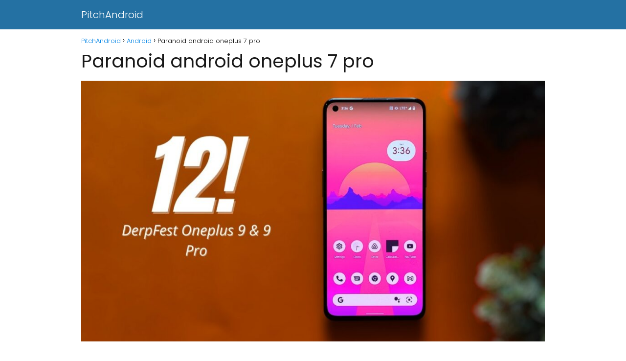

--- FILE ---
content_type: text/html; charset=utf-8
request_url: https://www.google.com/recaptcha/api2/aframe
body_size: 267
content:
<!DOCTYPE HTML><html><head><meta http-equiv="content-type" content="text/html; charset=UTF-8"></head><body><script nonce="8Lk7NnYYoTdjqZanOpEeVw">/** Anti-fraud and anti-abuse applications only. See google.com/recaptcha */ try{var clients={'sodar':'https://pagead2.googlesyndication.com/pagead/sodar?'};window.addEventListener("message",function(a){try{if(a.source===window.parent){var b=JSON.parse(a.data);var c=clients[b['id']];if(c){var d=document.createElement('img');d.src=c+b['params']+'&rc='+(localStorage.getItem("rc::a")?sessionStorage.getItem("rc::b"):"");window.document.body.appendChild(d);sessionStorage.setItem("rc::e",parseInt(sessionStorage.getItem("rc::e")||0)+1);localStorage.setItem("rc::h",'1768975381076');}}}catch(b){}});window.parent.postMessage("_grecaptcha_ready", "*");}catch(b){}</script></body></html>

--- FILE ---
content_type: text/vtt; charset=utf-8
request_url: https://video-meta.open.video/caption/9fuGFhfkpS2J/2377ec9530fc296a10cfbd3373088e04_es.vtt
body_size: 11329
content:
WEBVTT

00:00.160 --> 00:02.440
Android es de Google, pero no es solo de

00:02.440 --> 00:04.040
Google y esa es una de las razones por

00:04.040 --> 00:05.879
las que Android sigue siendo tan potente

00:05.879 --> 00:07.839
hoy en día. Mientras otros sistemas son

00:07.839 --> 00:09.760
cerrados, Android sigue permitiendo que

00:09.760 --> 00:11.320
desarrolladores de todas partes del

00:11.320 --> 00:13.320
mundo creen sus propias versiones:

00:13.320 --> 00:16.358
optimizadas, limpias, más rápidas, más

00:16.359 --> 00:18.680
privadas y en muchos casos mejores que

00:18.680 --> 00:20.320
la original. Estas versiones son

00:20.320 --> 00:22.880
conocidas como custom ROMs. Ahora bien,

00:22.880 --> 00:24.960
no todas las ROMs son iguales. Algunas

00:24.960 --> 00:27.240
son experimentales, otras están medio

00:27.240 --> 00:29.439
abandonadas y otras son tan estables y

00:29.439 --> 00:31.439
tan completas que podrías usarlas como

00:31.439 --> 00:33.640
sistema principal sin ningún problema.

00:33.640 --> 00:35.040
Por eso, hoy te voy a mostrar las cinco

00:35.040 --> 00:38.040
custom ROMs más estables, longevas y

00:38.040 --> 00:40.160
confiables de Android. Ideales tanto si

00:40.160 --> 00:41.960
nunca has instalado una ROM como si

00:41.960 --> 00:43.879
quieres algo sólido para el día a día.

00:43.879 --> 00:46.039
Es más, en un próximo video vamos a

00:46.039 --> 00:48.800
instalar una de esas en este celular del

00:48.800 --> 00:51.000
2016. Así que quédate hasta el final

00:51.000 --> 00:53.000
porque la última es una de las favoritas

00:53.000 --> 00:55.039
de los que aman jugar. Pero antes, un

00:55.039 --> 00:57.039
breve mensaje del patrocinador de este

00:57.039 --> 00:59.120
video. Y ojo con esto porque si usas

00:59.120 --> 01:01.519
Windows u Office todos los días, esto te

01:01.519 --> 01:03.000
interesa mucho. Existe una tienda

01:03.000 --> 01:04.720
llamada Case Worlds donde puedes

01:04.720 --> 01:07.439
conseguir Windows y Office originales

01:07.439 --> 01:09.680
con activación permanente y entrega casi

01:09.680 --> 01:12.240
inmediata. Es compatible con Windows 10,

01:12.240 --> 01:16.040
Windows 11 y Office 2019 o 2021. Solo

01:16.040 --> 01:18.360
necesitas entrar, elegir la licencia que

01:18.360 --> 01:20.799
quieres y algo muy importante, aplicar

01:20.799 --> 01:23.159
el código de descuento SUS25 para

01:23.159 --> 01:25.759
obtener un 25% de descuento. El precio

01:25.759 --> 01:27.920
final es una locura. Puedes pagar con

01:27.920 --> 01:30.479
tarjeta o con PayPal y después del pago

01:30.479 --> 01:32.399
recibes la clave por correo electrónico

01:32.399 --> 01:34.159
y la activas directamente en el sistema

01:34.159 --> 01:36.759
oficial de Microsoft. Nada raro y nada

01:36.759 --> 01:39.079
modificado. Además, Kiss Worlds tiene

01:39.079 --> 01:41.280
soporte 247 por si tienes cualquier duda

01:41.280 --> 01:42.880
con la activación. Como siempre, el

01:42.880 --> 01:44.000
enlace va a estar tanto en la

01:44.000 --> 01:45.640
descripción del video como en el primer

01:45.640 --> 01:48.880
comentario. Y no olvides el código SUS25

01:48.880 --> 01:51.479
para un 25% de descuento. Así que bueno,

01:51.479 --> 01:54.000
dicho esto, continuamos.

01:54.000 --> 01:55.560
Y en este punto vamos a mencionar algo

01:55.560 --> 01:57.680
importante. Cambiar una custom ROM no

01:57.680 --> 01:59.439
tiene sentido si tu celular es nuevo

01:59.439 --> 02:01.439
funciona perfecto o ya estás contento

02:01.439 --> 02:03.159
con la capa del fabricante, pero sí

02:03.159 --> 02:05.119
tiene mucho sentido. Si el celular no

02:05.119 --> 02:07.079
recibe actualizaciones, va lento con el

02:07.079 --> 02:08.959
sistema original, quieres un Android más

02:08.959 --> 02:10.879
limpio o buscas más control y

02:10.879 --> 02:12.920
estabilidad. Ahora sí vamos con el top

02:12.920 --> 02:15.120
cinco. Recuerda que la última es de las

02:15.120 --> 02:18.120
mejores.

02:18.280 --> 02:19.800
Y es que si hablamos de estabilidad en

02:19.800 --> 02:21.920
Android, Lineage Age OS es la referencia

02:21.920 --> 02:25.040
absoluta. Es la hereracta de Xano Mod,

02:25.040 --> 02:27.160
una de las ROMs más legendarias de la

02:27.160 --> 02:29.120
historia y a día de hoy sigue siendo una

02:29.120 --> 02:31.599
de las ROM más populares, estables y

02:31.599 --> 02:33.680
confiables que existen. Pero, ¿por qué

02:33.680 --> 02:35.840
es tan buena? Básicamente es Android

02:35.840 --> 02:38.800
puro, no trae Bloodware, es muy ligera y

02:38.800 --> 02:41.239
es ideal para móviles antiguos, pero no

02:41.239 --> 02:42.959
por eso se queda corta. Incluye

02:42.959 --> 02:44.599
funciones clave como grabador de

02:44.599 --> 02:46.840
pantalla, perfiles de sonido avanzado,

02:46.840 --> 02:48.840
opciones de privacidad mejorada, un

02:48.840 --> 02:51.000
launcher propio y mejoras de gestión de

02:51.000 --> 02:53.000
permisos. Uno de sus puntos más fuertes

02:53.000 --> 02:55.200
son la seguridad y las actualizaciones.

02:55.200 --> 02:56.760
En este caso, recibe actualizaciones

02:56.760 --> 02:58.680
mensuales de seguridad y se actualiza

02:58.680 --> 03:00.680
versiones nuevas casi al mismo tiempo

03:00.680 --> 03:02.519
que Google. Actualmente ya está basado

03:02.519 --> 03:04.799
en Android 16, lo cual es una locura

03:04.799 --> 03:07.200
para una ROM comunitaria. En cuanto a

03:07.200 --> 03:09.360
compatibilidad, soporta más de 200

03:09.360 --> 03:11.959
marcas diferentes como Samsung, Xiaomi,

03:11.959 --> 03:15.400
Motorola, OnePlus, Nokia, Pixel, entre

03:15.400 --> 03:17.680
muchas otras. En conclusión, si nunca

03:17.680 --> 03:19.840
has instalado una custom ROM, esta es la

03:19.840 --> 03:23.239
mejor para empezar.

03:23.480 --> 03:24.640
Si alguna vez has querido que tu

03:24.640 --> 03:27.319
Samsung, Xiaomi o Motorola se sientan

03:27.319 --> 03:29.519
como un Google Pixel, esta ROM nació

03:29.519 --> 03:31.920
exactamente para eso. Pixel Experience

03:31.920 --> 03:34.040
ofrece Android limpio, una interfaz

03:34.040 --> 03:36.120
pixel, animaciones suaves y la

03:36.120 --> 03:38.599
experiencia más cercana a un Pixel real.

03:38.599 --> 03:40.840
Incluye incluso la cámara de Google,

03:40.840 --> 03:43.239
aplicaciones Pixel y un estilo visual

03:43.239 --> 03:45.560
idéntico. Entre las cosas buenas, es muy

03:45.560 --> 03:48.159
fluida, muy estable, es ideal para uso

03:48.159 --> 03:50.280
diario y tiene gran compatibilidad con

03:50.280 --> 03:52.560
marcas populares. Entre las cosas malas,

03:52.560 --> 03:54.239
y hay que decirlo, el proyecto fue

03:54.239 --> 03:57.200
abandonado en 2024, pero las ROMs siguen

03:57.200 --> 03:58.879
estando disponibles en su sitio web

03:58.879 --> 04:01.400
oficial y funcionan perfectamente en

04:01.400 --> 04:03.480
muchos dispositivos. Básicamente no es

04:03.480 --> 04:05.040
la mejor opción a largo plazo, pero

04:05.040 --> 04:06.599
sigue siendo una de las ROMs más

04:06.599 --> 04:11.439
estables y agradables que han existido.

04:11.760 --> 04:14.040
Paranoid Android es una de esas ROMs

04:14.040 --> 04:15.959
clásicas que llevan toda la vida en

04:15.959 --> 04:17.880
Android. Su enfoque es claro,

04:17.880 --> 04:20.400
estabilidad, diseño cuidado y funciones

04:20.400 --> 04:22.880
útiles sin sobrecargar el sistema. Entre

04:22.880 --> 04:25.199
sus funciones más destacadas tenemos un

04:25.199 --> 04:27.680
modo híbrido de aplicaciones como en

04:27.680 --> 04:29.720
tablet, modo flotante para que las

04:29.720 --> 04:31.160
aplicaciones aparezcan en ventanas

04:31.160 --> 04:33.039
pequeñas. Opciones de personalización

04:33.039 --> 04:35.080
avanzadas, muy buena optimización en

04:35.080 --> 04:37.120
general y la versión más reciente está

04:37.120 --> 04:39.520
basada en Android 14. Compatible con

04:39.520 --> 04:43.120
Pixel, Redmi, Poco, Notin, OnePlus,

04:43.120 --> 04:45.120
entre otros. Es ideal si quieres algo

04:45.120 --> 04:48.120
diferente, elegante y muy bien pensado

04:48.120 --> 04:50.880
sin sacrificar esta habilidad.

04:50.880 --> 04:52.520
[Música]

04:52.520 --> 04:54.600
Serroid es una ROM que ha crecido mucho

04:54.600 --> 04:56.440
en los últimos años porque combina

04:56.440 --> 04:58.320
rendimiento, estabilidad con

04:58.320 --> 05:00.479
personalización extrema. Está basada en

05:00.479 --> 05:03.199
Lineos. lo cual ya es una garantía, pero

05:03.199 --> 05:04.680
añade personalización de pantalla de

05:04.680 --> 05:07.120
bloqueo, barra de estado, iconos,

05:07.120 --> 05:10.039
animaciones, sonido, notificaciones y

05:10.039 --> 05:11.919
literalmente puedes tocar absolutamente

05:11.919 --> 05:13.840
todo. En cuanto a rendimiento es muy

05:13.840 --> 05:16.160
rápida, fluida, ideal incluso para

05:16.160 --> 05:18.199
móviles de gama media. Actualmente está

05:18.199 --> 05:20.600
basada en Android 16, compatible con

05:20.600 --> 05:23.759
Samsung, Xiaomi, Pixel y muchos más. Así

05:23.759 --> 05:25.560
que si quieres estabilidad, pero

05:25.560 --> 05:28.039
personalizar hasta el último detalle, CR

05:28.039 --> 05:31.840
Droid es brutal.

05:32.280 --> 05:34.440
Evolution X es una ROM que muchos

05:34.440 --> 05:36.240
instalan por una razón concreta,

05:36.240 --> 05:38.960
rendimiento y gaming. Su base es de

05:38.960 --> 05:41.000
Lineage OS, pero con una experiencia

05:41.000 --> 05:43.240
pixel muy pulida. Entre las cosas que la

05:43.240 --> 05:45.440
hacen especial está una interfaz pixel

05:45.440 --> 05:48.000
moderna, más de 85 funciones extra,

05:48.000 --> 05:50.759
actualizada a Android 16. Y además aquí

05:50.759 --> 05:52.840
viene lo interesante. Evolution EX

05:52.840 --> 05:54.520
permite desbloquear tas de refresco

05:54.520 --> 05:57.560
altas hasta 120 fps en dispositivos

05:57.560 --> 05:59.360
compatibles. Por eso es tan popular

05:59.360 --> 06:01.199
entre gamers. Funciona en dispositivos

06:01.199 --> 06:04.120
Xiaomi, Samsung, Motorola, OnePlus,

06:04.120 --> 06:06.599
Notin y muchos más. Básicamente es una

06:06.599 --> 06:08.479
de las ROM más completas que existen en

06:08.479 --> 06:10.280
el momento. Perfecta si quieres Android

06:10.280 --> 06:12.840
puro más una potencia máxima. Así que,

06:12.840 --> 06:14.840
como puedes ver, no todas las ROMs son

06:14.840 --> 06:16.440
experimentos raros. Las cinco que

06:16.440 --> 06:19.160
mencionamos son estables, confiables y

06:19.160 --> 06:21.120
probadas por millones de usuarios. Pero

06:21.120 --> 06:22.720
ahora déjame saber en los comentarios si

06:22.720 --> 06:24.120
te gustaría que miráramos alguna de

06:24.120 --> 06:26.240
estas en profundidad probándola en este

06:26.240 --> 06:28.400
dispositivo J7 o prefieres que vayamos

06:28.400 --> 06:31.400
con otro top de custom ROMs sin Google.

06:31.400 --> 06:33.440
Así que bueno, gente, básicamente así

06:33.440 --> 06:35.240
llegamos al final de este video. Si te

06:35.240 --> 06:37.080
gustó, no olvides dejar un buen like,

06:37.080 --> 06:38.720
suscribirte y activar esa campanita de

06:38.720 --> 06:40.400
notificaciones para que no te pierdas

06:40.400 --> 06:42.199
nada del próximo contenido. Dejarme

06:42.199 --> 06:43.720
saber en los comentarios si te interesa

06:43.720 --> 06:45.880
este tipo de contenido sobre custom ROMs

06:45.880 --> 06:47.800
y dispositivos. Y no siendo más por

06:47.800 --> 06:49.800
ahora, yo me despido y nos vemos en una

06:49.800 --> 06:54.478
próxima ocasión. Se cuidan, cracks.


--- FILE ---
content_type: text/vtt; charset=utf-8
request_url: https://video-meta.open.video/caption/kPBIwerQ-bYP/2ce5dc38af52315fdc1434c878766611_es.vtt
body_size: 11831
content:
WEBVTT

00:00.040 --> 00:01.599
Hay aplicaciones que nunca verás

00:01.599 --> 00:03.600
recomendadas por un fabricante ni por

00:03.600 --> 00:05.839
las marcas y mucho menos por influencers

00:05.839 --> 00:07.279
grandes. Algunas aplicaciones que

00:07.279 --> 00:09.280
parecen prohibidas porque hacen cosas

00:09.280 --> 00:11.880
que tu teléfono en teoría no debería

00:11.880 --> 00:13.719
poder hacer. Pero hoy te voy a mostrar

00:13.719 --> 00:15.519
cinco de ellas. Cinco herramientas que

00:15.519 --> 00:17.279
pueden cambiar por completo la forma en

00:17.279 --> 00:18.960
la que usas tu Android. Y te prometo que

00:18.960 --> 00:20.840
la última es tan buena que ni siquiera

00:20.840 --> 00:23.400
entiendo cómo sigue siendo gratuita.

00:23.400 --> 00:25.119
Cuando pruebas tantas aplicaciones como

00:25.119 --> 00:27.000
yo, terminas encontrando algunas joyas

00:27.000 --> 00:28.840
escondidas, herramientas que casi nadie

00:28.840 --> 00:31.000
conoce, que no salen en anuncios y mucho

00:31.000 --> 00:32.920
menos recomendadas por Play Store, pero

00:32.920 --> 00:34.719
que funcionan increíble. Por eso, antes

00:34.719 --> 00:36.600
de comenzar con este top, recuerda algo

00:36.600 --> 00:38.160
importante. Todas las aplicaciones de

00:38.160 --> 00:39.920
este video podrás descargarlas

00:39.920 --> 00:41.879
directamente desde la descripción o

00:41.879 --> 00:43.640
desde el primer comentario fijado. Ahí

00:43.640 --> 00:45.520
te dejo el enlace listo para que vayas,

00:45.520 --> 00:47.879
las descargues y las pruebes sin perder

00:47.879 --> 00:50.399
tiempo. Así que dicho esto, vamos con la

00:50.399 --> 00:52.039
primera.

00:52.039 --> 00:54.120
La primera se llama amper. Y si eres de

00:54.120 --> 00:55.559
los que alguna vez sintió que un

00:55.559 --> 00:57.800
cargador carga rápido y otro parece una

00:57.800 --> 00:59.480
tortura, esta herramienta te va a

00:59.480 --> 01:01.519
encantar porque amper te permite medir

01:01.519 --> 01:03.359
en tiempo real cuánta energía está

01:03.359 --> 01:05.198
entrando a tu batería y no solo con un

01:05.199 --> 01:07.439
número decorativo. No es una estimación,

01:07.439 --> 01:10.000
es una medición real. La abres, esperas

01:10.000 --> 01:12.080
unos segundos y listo. Puedes saber si

01:12.080 --> 01:14.080
tu cable está fallando, si tu cargador

01:14.080 --> 01:16.360
realmente es de carga rápida o si tu

01:16.360 --> 01:18.759
teléfono está consumiendo más energía de

01:18.759 --> 01:21.040
la que debería. Incluso puedes ver cómo

01:21.040 --> 01:23.400
cambia todo dependiendo del brillo, el

01:23.400 --> 01:25.439
Wi-Fi o las aplicaciones que están

01:25.439 --> 01:27.119
corriendo. Básicamente es como tener

01:27.119 --> 01:29.280
acceso a un menú secreto que Android

01:29.280 --> 01:31.200
nunca quiso mostrarte. Y aunque no es

01:31.200 --> 01:32.720
una herramienta de laboratorio, te

01:32.720 --> 01:34.840
permite comparar cargadores, cables y

01:34.840 --> 01:37.119
hasta descubrir si alguno está dañando

01:37.119 --> 01:39.079
tu batería sin que lo notes. Es una

01:39.079 --> 01:42.840
aplicación simple, pero muy poderosa.

01:42.840 --> 01:44.840
Sí, Amper muestra lo que ocurre detrás

01:44.840 --> 01:46.680
de tu batería, pero la siguiente te abre

01:46.680 --> 01:49.320
un mundo gigante de funciones que

01:49.320 --> 01:51.360
sinceramente parecen demasiadas para

01:51.360 --> 01:53.560
estar juntas en un solo lugar. Y en este

01:53.560 --> 01:55.880
caso hablamos de Multibox, una de esas

01:55.880 --> 01:57.799
aplicaciones que te hacen pensar cómo es

01:57.799 --> 02:00.039
posible que todo esto sea gratis.

02:00.039 --> 02:01.560
Multibox tiene utilidades que

02:01.560 --> 02:03.600
normalmente descargarías por separado,

02:03.600 --> 02:05.360
como por ejemplo recuperar mensajes

02:05.360 --> 02:08.000
eliminados, descargar imágenes o videos

02:08.000 --> 02:10.119
de las historias, escanear un código QR

02:10.119 --> 02:11.720
para conectarte como si estuvieras en

02:11.720 --> 02:14.080
WhatsApp web, limpiar archivos basura,

02:14.080 --> 02:16.400
enviar mensajes a números que no tengas

02:16.400 --> 02:18.760
registrados. Una función muy interesante

02:18.760 --> 02:21.080
que te permite crear chats falsos

02:21.080 --> 02:23.879
colocando nombre, foto, el estado,

02:23.879 --> 02:25.959
incluso si te está escribiendo o no.

02:25.959 --> 02:28.120
Incluso puedes crear estados o simular

02:28.120 --> 02:30.400
llamadas. Puedes generar texto repetido

02:30.400 --> 02:32.160
o lo que conocíamos anteriormente como

02:32.160 --> 02:34.120
mensajes bomba, convertir palabras en

02:34.120 --> 02:35.879
emojis y una función que la gente

02:35.879 --> 02:37.959
siempre quiere tener. Y es que en ver

02:37.959 --> 02:39.879
mensajes eliminados funciona incluso

02:39.879 --> 02:42.519
para mensajes que vemos una sola vez.

02:42.519 --> 02:44.440
Así que si alguien borró algo antes de

02:44.440 --> 02:46.920
que lo leyeras, puedes verlo. Y no, no

02:46.920 --> 02:48.840
rompe nada, no hackea nada, solo

02:48.840 --> 02:50.319
aprovecha el registro de notificaciones

02:50.319 --> 02:52.239
de Android para recuperar lo que ya

02:52.239 --> 02:53.879
estaba en el sistema. Es tan completa

02:53.879 --> 02:55.480
que podría reemplazar varias

02:55.480 --> 02:57.760
aplicaciones que ya tienes instaladas. Y

02:57.760 --> 02:59.480
lo mejor es que todo está organizado de

02:59.480 --> 03:01.840
forma limpia, rápida y fácil de usar.

03:01.840 --> 03:04.480
Incluso tiene un modo oscuro.

03:04.480 --> 03:06.280
Pero ahora si Multibox te da

03:06.280 --> 03:08.319
herramientas poderosas, la siguiente

03:08.319 --> 03:09.959
aplicación te deja modificar algo del

03:09.959 --> 03:12.280
sistema que en teoría no debería

03:12.280 --> 03:14.200
personalizarse tan fácilmente. Y

03:14.200 --> 03:16.200
hablamos del panel de volumen. Ultra

03:16.200 --> 03:17.879
volume es para los amantes de la

03:17.879 --> 03:19.840
personalización y el estilo. Y es que

03:19.840 --> 03:21.879
cambia por completo ese pequeño panel

03:21.879 --> 03:23.680
que aparece cuando subes o bajas el

03:23.680 --> 03:25.879
volumen. Puedes hacerlo minimalista,

03:25.879 --> 03:28.959
futurista, elegante o colorido. Incluso

03:28.959 --> 03:31.080
sincronizarlo con tu fondo de pantalla o

03:31.080 --> 03:32.640
como en este caso, que aparezca una

03:32.640 --> 03:34.519
sección completa cada que queremos subir

03:34.519 --> 03:36.200
o bajar el volumen. También te permite

03:36.200 --> 03:38.360
tener un control más preciso sobre cada

03:38.360 --> 03:40.280
sección de volumen del teléfono, algo

03:40.280 --> 03:42.040
que muchos dispositivos no traen por

03:42.040 --> 03:44.720
defecto. No necesitas root, no necesitas

03:44.720 --> 03:46.799
trucos raros, solo activar y empezar a

03:46.799 --> 03:48.959
jugar con las configuraciones. de esas

03:48.959 --> 03:50.879
aplicaciones que aunque parezca algo

03:50.879 --> 03:52.879
pequeña hacen que tu dispositivo se

03:52.879 --> 03:55.680
sienta más tuyo.

03:55.680 --> 03:57.400
Pero si hablamos de personalizar y

03:57.400 --> 03:59.040
mejorar, la siguiente aplicación es de

03:59.040 --> 04:01.079
las mejores experiencias que puedes

04:01.079 --> 04:03.599
tener sin gastar un solo peso. Se llama

04:03.599 --> 04:05.920
Pulsar Music Player y es un reproductor

04:05.920 --> 04:08.280
de música que es una joya para los que

04:08.280 --> 04:10.720
todavía utilizan o escuchan música

04:10.720 --> 04:12.680
descargada en su dispositivo. No tiene

04:12.680 --> 04:15.000
anuncios, es ligero y tiene funciones

04:15.000 --> 04:16.840
que normalmente son exclusivas de

04:16.840 --> 04:18.600
algunas aplicaciones premium como

04:18.600 --> 04:20.400
reproducir sin pausas, letras

04:20.400 --> 04:23.000
integradas, fate, un ecualizador

04:23.000 --> 04:25.560
completo, temas de colores, soporte para

04:25.560 --> 04:28.680
Chromecast, Android Auto, Scrbling y

04:28.680 --> 04:30.560
hasta un visualizador de música. Te

04:30.560 --> 04:32.440
permite editar etiquetas, añadir a

04:32.440 --> 04:34.639
favoritos, crear álbumes, listas,

04:34.639 --> 04:36.680
manipular la velocidad de reproducción o

04:36.680 --> 04:39.039
incluso eliminar directamente desde aquí

04:39.039 --> 04:40.800
las pistas. Todo organizado con una

04:40.800 --> 04:43.160
interfaz muy bonita. fluida y muy

04:43.160 --> 04:45.000
cuidada. Es de esas aplicaciones que te

04:45.000 --> 04:47.360
recuerdan que usar música offline sigue

04:47.360 --> 04:49.360
siendo una experiencia increíble cuando

04:49.360 --> 04:51.520
tienes el reproductor adecuado. Y es que

04:51.520 --> 04:53.400
Pulsar está tan bien hecho que sigue

04:53.400 --> 04:55.639
sorprendiendo que sea completamente

04:55.639 --> 04:57.479
gratuito.

04:57.479 --> 04:59.520
Y así llegamos a la última aplicación y

04:59.520 --> 05:01.560
esta es la que más puede probablemente

05:01.560 --> 05:03.759
mejorar tu productividad, tu contenido o

05:03.759 --> 05:06.240
tus proyectos personales. Se llama Flyer

05:06.240 --> 05:08.080
en Poster Maker y parece más una

05:08.080 --> 05:09.680
herramienta profesional de escritorio

05:09.680 --> 05:11.560
que una aplicación móvil. Aquí puedes

05:11.560 --> 05:14.160
crear volantes, banners, carteles,

05:14.160 --> 05:16.639
invitaciones, anuncios, formatos para

05:16.639 --> 05:19.080
redes sociales y prácticamente cualquier

05:19.080 --> 05:21.120
diseño que necesites. Tiene más de

05:21.120 --> 05:23.080
30,000 plantillas, herramientas de

05:23.080 --> 05:25.039
inteligencia artificial, eliminación de

05:25.039 --> 05:26.800
fondo con un toque, generador de

05:26.800 --> 05:29.440
contenido, generador de códigos QR.

05:29.440 --> 05:31.120
Incluso te permite una función

05:31.120 --> 05:33.280
importante llamada video flyers, que

05:33.280 --> 05:34.840
convierte tus diseños en animaciones

05:34.840 --> 05:36.720
perfectas para redes sociales como

05:36.720 --> 05:38.759
Instagram, TikTok o YouTube. Y es tan

05:38.759 --> 05:40.880
completa. Eh, resulta difícil creer que

05:40.880 --> 05:42.639
todo esto se puede hacer desde el

05:42.639 --> 05:44.720
teléfono sin necesidad de programas

05:44.720 --> 05:46.720
pesados. Así que si llegaste hasta aquí

05:46.720 --> 05:48.319
y al menos una de estas aplicaciones te

05:48.319 --> 05:50.080
llamó la atención, puedes descargarlas

05:50.080 --> 05:51.240
desde el enlace que está en la

05:51.240 --> 05:53.280
descripción y en el primer comentario. Y

05:53.280 --> 05:54.759
si te gusta descubrir aplicaciones

05:54.759 --> 05:56.440
poderosas, te invito a que te unas a mi

05:56.440 --> 05:57.800
canal de Telegram. También lo voy a

05:57.800 --> 05:59.520
dejar en la descripción y en el primer

05:59.520 --> 06:01.280
comentario. Ahí comparto contenido

06:01.280 --> 06:03.280
extra, actualizaciones y algunas

06:03.280 --> 06:05.160
aplicaciones que no siempre comparto en

06:05.160 --> 06:06.840
YouTube. Pero antes de irme quiero que

06:06.840 --> 06:08.479
me respondas algo en los comentarios.

06:08.479 --> 06:10.240
¿De qué país estás viendo este video y

06:10.240 --> 06:11.800
qué tipo de aplicaciones te gustaría que

06:11.800 --> 06:13.840
trajera en el próximo top? Por ahí los

06:13.840 --> 06:16.000
voy a estar leyendo y tomando en cuenta

06:16.000 --> 06:17.960
sus recomendaciones. Si te gustó este

06:17.960 --> 06:19.960
video, recuerda que me apoyas muchísimo

06:19.960 --> 06:21.960
dejando un buen like y suscribiéndote al

06:21.960 --> 06:23.560
canal para que no te pierdas nada del

06:23.560 --> 06:25.560
próximo contenido. Pero bueno, gente, no

06:25.560 --> 06:27.280
siendo más por ahora, yo me despido y

06:27.280 --> 06:29.240
nos vemos en una próxima ocasión. Se

06:29.240 --> 06:32.560
cuidan, cracks.


--- FILE ---
content_type: text/javascript
request_url: https://pitchandroid.com/humix/inline_embed
body_size: 11551
content:
var ezS = document.createElement("link");ezS.rel="stylesheet";ezS.type="text/css";ezS.href="//go.ezodn.com/ezvideo/ezvideojscss.css?cb=185";document.head.appendChild(ezS);
var ezS = document.createElement("link");ezS.rel="stylesheet";ezS.type="text/css";ezS.href="//go.ezodn.com/ezvideo/ezvideocustomcss.css?cb=350112-0-185";document.head.appendChild(ezS);
window.ezVideo = {"appendFloatAfterAd":false,"language":"en","titleString":"","titleOption":"","autoEnableCaptions":false}
var ezS = document.createElement("script");ezS.src="//vjs.zencdn.net/vttjs/0.14.1/vtt.min.js";document.head.appendChild(ezS);
(function() {
		let ezInstream = {"prebidBidders":[{"bidder":"yieldmo","params":{"placementId":"3159086761833865258"},"ssid":"11315"},{"bidder":"rubicon","params":{"accountId":21150,"siteId":269072,"video":{"language":"en","size_id":201},"zoneId":3326304},"ssid":"10063"},{"bidder":"onetag","params":{"pubId":"62499636face9dc"},"ssid":"11291"},{"bidder":"sharethrough","params":{"pkey":"VS3UMr0vpcy8VVHMnE84eAvj"},"ssid":"11309"},{"bidder":"criteo","params":{"networkId":7987,"pubid":"101496","video":{"playbackmethod":[2,6]}},"ssid":"10050"},{"bidder":"amx","params":{"tagid":"ZXpvaWMuY29tLXJvbi12aWRlbw"},"ssid":"11290"},{"bidder":"adyoulike_i_s2s","params":{"placement":"b74dd1bf884ad15f7dc6fca53449c2db"},"ssid":"11314"},{"bidder":"amx_i_s2s","params":{"tagid":"JreGFOmAO"},"ssid":"11290"},{"bidder":"criteo_i_s2s","params":{"networkId":12274,"pubid":"104211","video":{"playbackmethod":[2,6]}},"ssid":"10050"},{"bidder":"onetag_i_s2s","params":{"pubId":"62499636face9dc"},"ssid":"11291"},{"bidder":"rubicon_i_s2s","params":{"accountId":21150,"siteId":421616,"video":{"language":"en","size_id":201},"zoneId":2495262},"ssid":"10063"},{"bidder":"sharethrough_i_s2s","params":{"pkey":"kgPoDCWJ3LoAt80X9hF5eRLi"},"ssid":"11309"},{"bidder":"sonobi_i_s2s","params":{"TagID":"86985611032ca7924a34"},"ssid":"10048"}],"apsSlot":{"slotID":"","divID":"","slotName":"","sizes":null,"slotParams":{}},"allApsSlots":[],"genericInstream":false,"UnfilledCnt":0,"AllowPreviousBidToSetBidFloor":false,"PreferPrebidOverAmzn":false,"DoNotPassBidFloorToPreBid":false,"bidCacheThreshold":-1,"rampUp":true,"IsEzDfpAccount":true,"EnableVideoDeals":false,"monetizationApproval":{"DomainId":350112,"Domain":"pitchandroid.com","HumixChannelId":19138,"HasGoogleEntry":false,"HDMApproved":false,"MCMApproved":true},"SelectivelyIncrementUnfilledCount":false,"BlockBidderAfterBadAd":true,"useNewVideoStartingFloor":false,"addHBUnderFloor":false,"dvama":false,"dgeb":false,"vatc":{"at":"INSTREAM","fs":"UNIFORM","mpw":200,"itopf":false,"bcds":"v","bcdsds":"g","bcd":{"ad_type":"INSTREAM","data":{"country":"US","form_factor":1,"impressions":4717867,"share_ge7":0.821858,"bucket":"bid-rich","avg_depth":9.317049,"p75_depth":12,"share_ge5":0.843778,"share_ge9":0.789982},"is_domain":false,"loaded_at":"2026-01-20T15:20:06.982438791-08:00"}},"totalVideoDuration":0,"totalAdsPlaybackDuration":0,"optimizedPrebidPods":true};
		if (typeof __ezInstream !== "undefined" && __ezInstream.breaks) {
			__ezInstream.breaks = __ezInstream.breaks.concat(ezInstream.breaks);
		} else {
			window.__ezInstream = ezInstream;
		}
	})();
var EmbedExclusionEvaluated = 'exempt'; var EzoicMagicPlayerExclusionSelectors = [".humix-off"];var EzoicMagicPlayerInclusionSelectors = [];var EzoicPreferredLocation = '1';

			window.humixFirstVideoLoaded = true
			window.dispatchEvent(new CustomEvent('humixFirstVideoLoaded'));
		
window.ezVideoIframe=false;window.renderEzoicVideoContentCBs=window.renderEzoicVideoContentCBs||[];window.renderEzoicVideoContentCBs.push(function(){let videoObjects=[{"PlayerId":"ez-4999","VideoContentId":"IqrdxyMJsj2","VideoPlaylistSelectionId":0,"VideoPlaylistId":1,"VideoTitle":"⚠️ CUIDADO: Estas 5 Apps Cambian Android y Casi Nadie las Conoce 😱📱","VideoDescription":"25% OFF CODE: SUS25\n\n▰ Win10 Pro ($9): https://shopn.run/ygpBRM3B\n\n▰ Win11 ($15): https://shopn.run/9qMXQ2dE\n\n▰ Office 2019 Pro ($31): https://shopn.run/CEFYA7Jy\n\n▰ Office 2021 Pro ($36): https://shopn.run/sv5QTgeQ\n\nMás ofertas:\nhttps://www.keysworlds.com/pc-software-sale-jd.html?ksw=jjn\n\n-------------------------------------------------------------------------------\n\nLa mayoría usa Android todos los días, pero casi nadie aprovecha su verdadero potencial. En este video te muestro 5 aplicaciones poco conocidas que cambian por completo cómo usas tu celular: limpieza real, control del sistema, privacidad y productividad sin root ni promesas falsas.\n\n📱 Apps del video (descarga segura desde mi web):\n\n🔹 Simular ubicación sin root\nhttps://nunezapps.com/faketraveler-simula-tu-ubicacion-en-android-sin-root/\n\n🔹 Limpieza real del sistema\nhttps://nunezapps.com/sd-1-limpiador-del-sistema/\n\n🔹 Eliminar apps del sistema (con cabeza)\nhttps://nunezapps.com/canta-debloater/\n\n🔹 Organizar fotos y videos deslizando\nhttps://nunezapps.com/photoswooper-organiza-tus-fotos-y-videos-deslizando-como-en-una-app-de-citas/\n\n🔹 Navegador avanzado con sesiones y privacidad total\nhttps://nunezapps.com/navegador-web-fulguris/\n\n👉 Si te gustan los videos donde descubres apps que realmente sirven, deja tu like y suscríbete.\n\n💬 Cuéntame en los comentarios cuál no conocías y cuál debería estar en una segunda parte.\n\n#Android #AppsAndroid #AplicacionesAndroid #TrucosAndroid #Productividad #Privacidad #Tecnología\n-------------------------------------------------------------------------------\n📩 COLABORACIONES Y PATROCINIOS\n¿Eres marca, agencia o desarrollador? Trabaja conmigo y llega a miles de usuarios tech.\n✉️ Correo de contacto: contactonuneztech@gmail.com\n\n━━━━━━━━━━━━━━━━━━━━━━━\n👥 ÚNETE A LA COMUNIDAD EN TELEGRAM\nParticipa en sorteos, recibe noticias y descubre apps antes que nadie:\n🔗 https://t.me/jesusnr069\n\n━━━━━━━━━━━━━━━━━━━━━━━\n💎 HAZTE MIEMBRO DEL CANAL\nAccede a beneficios exclusivos:\n• Contenido anticipado\n• Sorteos VIP\n• Comunidad privada\n• Respuestas prioritarias\n▶️ Unirse ahora:\nhttps://www.youtube.com/channel/UCGYcXTRQVqUAWM-zImJwqcA/join\n\n━━━━━━━━━━━━━━━━━━━━━━━\n🌐 SÍGUEME EN REDES SOCIALES\nInstagram: https://www.instagram.com/nunez.tech\nFacebook: https://www.facebook.com/profile.php?id=61577637934936\nTikTok: https://www.tiktok.com/@nunez.tech\nThreads: https://www.threads.com/@nunez.tech\n\n━━━━━━━━━━━━━━━━━━━━━━━\n💬 ¿Tienes preguntas o sugerencias?\n\nDéjalas en los comentarios o participa en las encuestas de la pestaña “Comunidad”. Siempre estoy leyendo.","VideoChapters":{"Chapters":null,"StartTimes":null,"EndTimes":null},"VideoLinksSrc":"","VideoSrcURL":"https://streaming.open.video/contents/-viagtftRW-c/1768872844/index.m3u8","VideoDurationMs":459320,"DeviceTypeFlag":14,"FloatFlag":14,"FloatPosition":1,"IsAutoPlay":true,"IsLoop":false,"IsLiveStreaming":false,"OutstreamEnabled":false,"ShouldConsiderDocVisibility":true,"ShouldPauseAds":true,"AdUnit":"","ImpressionId":0,"VideoStartTime":0,"IsStartTimeEnabled":0,"IsKeyMoment":false,"PublisherVideoContentShare":{"DomainIdOwner":703722,"DomainIdShare":350112,"DomainIdHost":703722,"DomainNameOwner":"nuneztech.pro","VideoContentId":"IqrdxyMJsj2","LoadError":"[MagicPlayerPlaylist:0]","IsEzoicOwnedVideo":false,"IsGenericInstream":false,"IsOutstream":false,"IsGPTOutstream":false},"VideoUploadSource":"import-from-youtube","IsVertical":false,"IsPreferred":false,"ShowControls":false,"IsSharedEmbed":false,"ShortenId":"IqrdxyMJsj2","Preview":false,"PlaylistHumixId":"","VideoSelection":10,"MagicPlaceholderType":1,"MagicHTML":"\u003cdiv id=ez-video-wrap-ez-4998 class=ez-video-wrap style=\"align-self: stretch;\"\u003e\u003cdiv class=ez-video-center\u003e\u003cdiv class=\"ez-video-content-wrap ez-rounded-border\"\u003e\u003cdiv id=ez-video-wrap-ez-4999 class=\"ez-video-wrap ez-video-magic\" style=\"align-self: stretch;\"\u003e\u003cdiv class=ez-video-magic-row\u003e\u003col class=ez-video-magic-list\u003e\u003cli class=\"ez-video-magic-item ez-video-magic-autoplayer\"\u003e\u003cdiv id=floating-placeholder-ez-4999 class=floating-placeholder style=\"display: none;\"\u003e\u003cdiv id=floating-placeholder-sizer-ez-4999 class=floating-placeholder-sizer\u003e\u003cpicture class=\"video-js vjs-playlist-thumbnail\"\u003e\u003cimg id=floating-placeholder-thumbnail alt loading=lazy nopin=nopin\u003e\u003c/picture\u003e\u003c/div\u003e\u003c/div\u003e\u003cdiv id=ez-video-container-ez-4999 class=\"ez-video-container ez-video-magic-redesign ez-responsive ez-float-right\" style=\"flex-wrap: wrap;\"\u003e\u003cdiv class=ez-video-ez-stuck-bar id=ez-video-ez-stuck-bar-ez-4999\u003e\u003cdiv class=\"ez-video-ez-stuck-close ez-simple-close\" id=ez-video-ez-stuck-close-ez-4999 style=\"font-size: 16px !important; text-shadow: none !important; color: #000 !important; font-family: system-ui !important; background-color: rgba(255,255,255,0.5) !important; border-radius: 50% !important; text-align: center !important;\"\u003ex\u003c/div\u003e\u003c/div\u003e\u003cvideo id=ez-video-ez-4999 class=\"video-js ez-vid-placeholder\" controls preload=metadata\u003e\u003cp class=vjs-no-js\u003ePlease enable JavaScript\u003c/p\u003e\u003c/video\u003e\u003cdiv class=ez-vid-preview id=ez-vid-preview-ez-4999\u003e\u003c/div\u003e\u003cdiv id=lds-ring-ez-4999 class=lds-ring\u003e\u003cdiv\u003e\u003c/div\u003e\u003cdiv\u003e\u003c/div\u003e\u003cdiv\u003e\u003c/div\u003e\u003cdiv\u003e\u003c/div\u003e\u003c/div\u003e\u003c/div\u003e\u003cli class=\"ez-video-magic-item ez-video-magic-playlist\"\u003e\u003cdiv id=ez-video-playlist-ez-4998 class=vjs-playlist\u003e\u003c/div\u003e\u003c/ol\u003e\u003c/div\u003e\u003c/div\u003e\u003cdiv id=floating-placeholder-ez-4998 class=floating-placeholder style=\"display: none;\"\u003e\u003cdiv id=floating-placeholder-sizer-ez-4998 class=floating-placeholder-sizer\u003e\u003cpicture class=\"video-js vjs-playlist-thumbnail\"\u003e\u003cimg id=floating-placeholder-thumbnail alt loading=lazy nopin=nopin\u003e\u003c/picture\u003e\u003c/div\u003e\u003c/div\u003e\u003cdiv id=ez-video-container-ez-4998 class=\"ez-video-container ez-video-magic-redesign ez-responsive ez-float-right\" style=\"flex-wrap: wrap;\"\u003e\u003cdiv class=ez-video-ez-stuck-bar id=ez-video-ez-stuck-bar-ez-4998\u003e\u003cdiv class=\"ez-video-ez-stuck-close ez-simple-close\" id=ez-video-ez-stuck-close-ez-4998 style=\"font-size: 16px !important; text-shadow: none !important; color: #000 !important; font-family: system-ui !important; background-color: rgba(255,255,255,0.5) !important; border-radius: 50% !important; text-align: center !important;\"\u003ex\u003c/div\u003e\u003c/div\u003e\u003cvideo id=ez-video-ez-4998 class=\"video-js ez-vid-placeholder vjs-16-9\" controls preload=metadata\u003e\u003cp class=vjs-no-js\u003ePlease enable JavaScript\u003c/p\u003e\u003c/video\u003e\u003cdiv class=keymoment-container id=keymoment-play style=\"display: none;\"\u003e\u003cspan id=play-button-container class=play-button-container-active\u003e\u003cspan class=\"keymoment-play-btn play-button-before\"\u003e\u003c/span\u003e\u003cspan class=\"keymoment-play-btn play-button-after\"\u003e\u003c/span\u003e\u003c/span\u003e\u003c/div\u003e\u003cdiv class=\"keymoment-container rewind\" id=keymoment-rewind style=\"display: none;\"\u003e\u003cdiv id=keymoment-rewind-box class=rotate\u003e\u003cspan class=\"keymoment-arrow arrow-two double-arrow-icon\"\u003e\u003c/span\u003e\u003cspan class=\"keymoment-arrow arrow-one double-arrow-icon\"\u003e\u003c/span\u003e\u003c/div\u003e\u003c/div\u003e\u003cdiv class=\"keymoment-container forward\" id=keymoment-forward style=\"display: none;\"\u003e\u003cdiv id=keymoment-forward-box\u003e\u003cspan class=\"keymoment-arrow arrow-two double-arrow-icon\"\u003e\u003c/span\u003e\u003cspan class=\"keymoment-arrow arrow-one double-arrow-icon\"\u003e\u003c/span\u003e\u003c/div\u003e\u003c/div\u003e\u003cdiv id=vignette-overlay\u003e\u003c/div\u003e\u003cdiv id=vignette-top-card class=vignette-top-card\u003e\u003cdiv class=vignette-top-channel\u003e\u003ca rel=nofollow class=top-channel-logo target=_blank role=link aria-label=\"channel logo\" style='background-image: url(\"https://video-meta.humix.com/logo/117693/logo-1747269329.webp\");'\u003e\u003c/a\u003e\u003c/div\u003e\u003cdiv class=\"vignette-top-title top-enable-channel-logo\"\u003e\u003cdiv class=\"vignette-top-title-text vignette-magic-player\"\u003e\u003ca rel=nofollow class=vignette-top-title-link id=vignette-top-title-link-ez-4998 target=_blank tabindex=0 href=https://open.video/video/IqrdxyMJsj2\u003e⚠️ CUIDADO: Estas 5 Apps Cambian Android y Casi Nadie las Conoce 😱📱\u003c/a\u003e\u003c/div\u003e\u003c/div\u003e\u003cdiv class=vignette-top-share\u003e\u003cbutton class=vignette-top-button type=button title=share id=vignette-top-button\u003e\u003cdiv class=top-button-icon\u003e\u003csvg height=\"100%\" version=\"1.1\" viewBox=\"0 0 36 36\" width=\"100%\"\u003e\n                                        \u003cuse class=\"svg-shadow\" xlink:href=\"#share-icon\"\u003e\u003c/use\u003e\n                                        \u003cpath class=\"svg-fill\" d=\"m 20.20,14.19 0,-4.45 7.79,7.79 -7.79,7.79 0,-4.56 C 16.27,20.69 12.10,21.81 9.34,24.76 8.80,25.13 7.60,27.29 8.12,25.65 9.08,21.32 11.80,17.18 15.98,15.38 c 1.33,-0.60 2.76,-0.98 4.21,-1.19 z\" id=\"share-icon\"\u003e\u003c/path\u003e\n                                    \u003c/svg\u003e\u003c/div\u003e\u003c/button\u003e\u003c/div\u003e\u003c/div\u003e\u003ca rel=nofollow id=watch-on-link-ez-4998 class=watch-on-link aria-label=\"Watch on Open.Video\" target=_blank href=https://open.video/video/IqrdxyMJsj2\u003e\u003cdiv class=watch-on-link-content aria-hidden=true\u003e\u003cdiv class=watch-on-link-text\u003eWatch on\u003c/div\u003e\u003cimg style=\"height: 1rem;\" src=https://assets.open.video/open-video-white-logo.png alt=\"Video channel logo\" class=img-fluid\u003e\u003c/div\u003e\u003c/a\u003e\u003cdiv class=ez-vid-preview id=ez-vid-preview-ez-4998\u003e\u003c/div\u003e\u003cdiv id=lds-ring-ez-4998 class=lds-ring\u003e\u003cdiv\u003e\u003c/div\u003e\u003cdiv\u003e\u003c/div\u003e\u003cdiv\u003e\u003c/div\u003e\u003cdiv\u003e\u003c/div\u003e\u003c/div\u003e\u003cdiv id=ez-video-links-ez-4998 style=position:absolute;\u003e\u003c/div\u003e\u003c/div\u003e\u003c/div\u003e\u003cdiv id=ez-lower-title-link-ez-4998 class=lower-title-link\u003e\u003ca rel=nofollow href=https://open.video/video/IqrdxyMJsj2 target=_blank\u003e⚠️ CUIDADO: Estas 5 Apps Cambian Android y Casi Nadie las Conoce 😱📱\u003c/a\u003e\u003c/div\u003e\u003c/div\u003e\u003c/div\u003e","PreferredVideoType":0,"DisableWatchOnLink":false,"DisableVignette":false,"DisableTitleLink":false,"VideoPlaylist":{"VideoPlaylistId":1,"FirstVideoSelectionId":0,"FirstVideoIndex":0,"Name":"Universal Player","IsLooping":1,"IsShuffled":0,"Autoskip":0,"Videos":[{"PublisherVideoId":2638098,"PublisherId":551862,"VideoContentId":"IqrdxyMJsj2","DomainId":703722,"Title":"⚠️ CUIDADO: Estas 5 Apps Cambian Android y Casi Nadie las Conoce 😱📱","Description":"25% OFF CODE: SUS25\n\n▰ Win10 Pro ($9): https://shopn.run/ygpBRM3B\n\n▰ Win11 ($15): https://shopn.run/9qMXQ2dE\n\n▰ Office 2019 Pro ($31): https://shopn.run/CEFYA7Jy\n\n▰ Office 2021 Pro ($36): https://shopn.run/sv5QTgeQ\n\nMás ofertas:\nhttps://www.keysworlds.com/pc-software-sale-jd.html?ksw=jjn\n\n-------------------------------------------------------------------------------\n\nLa mayoría usa Android todos los días, pero casi nadie aprovecha su verdadero potencial. En este video te muestro 5 aplicaciones poco conocidas que cambian por completo cómo usas tu celular: limpieza real, control del sistema, privacidad y productividad sin root ni promesas falsas.\n\n📱 Apps del video (descarga segura desde mi web):\n\n🔹 Simular ubicación sin root\nhttps://nunezapps.com/faketraveler-simula-tu-ubicacion-en-android-sin-root/\n\n🔹 Limpieza real del sistema\nhttps://nunezapps.com/sd-1-limpiador-del-sistema/\n\n🔹 Eliminar apps del sistema (con cabeza)\nhttps://nunezapps.com/canta-debloater/\n\n🔹 Organizar fotos y videos deslizando\nhttps://nunezapps.com/photoswooper-organiza-tus-fotos-y-videos-deslizando-como-en-una-app-de-citas/\n\n🔹 Navegador avanzado con sesiones y privacidad total\nhttps://nunezapps.com/navegador-web-fulguris/\n\n👉 Si te gustan los videos donde descubres apps que realmente sirven, deja tu like y suscríbete.\n\n💬 Cuéntame en los comentarios cuál no conocías y cuál debería estar en una segunda parte.\n\n#Android #AppsAndroid #AplicacionesAndroid #TrucosAndroid #Productividad #Privacidad #Tecnología\n-------------------------------------------------------------------------------\n📩 COLABORACIONES Y PATROCINIOS\n¿Eres marca, agencia o desarrollador? Trabaja conmigo y llega a miles de usuarios tech.\n✉️ Correo de contacto: contactonuneztech@gmail.com\n\n━━━━━━━━━━━━━━━━━━━━━━━\n👥 ÚNETE A LA COMUNIDAD EN TELEGRAM\nParticipa en sorteos, recibe noticias y descubre apps antes que nadie:\n🔗 https://t.me/jesusnr069\n\n━━━━━━━━━━━━━━━━━━━━━━━\n💎 HAZTE MIEMBRO DEL CANAL\nAccede a beneficios exclusivos:\n• Contenido anticipado\n• Sorteos VIP\n• Comunidad privada\n• Respuestas prioritarias\n▶️ Unirse ahora:\nhttps://www.youtube.com/channel/UCGYcXTRQVqUAWM-zImJwqcA/join\n\n━━━━━━━━━━━━━━━━━━━━━━━\n🌐 SÍGUEME EN REDES SOCIALES\nInstagram: https://www.instagram.com/nunez.tech\nFacebook: https://www.facebook.com/profile.php?id=61577637934936\nTikTok: https://www.tiktok.com/@nunez.tech\nThreads: https://www.threads.com/@nunez.tech\n\n━━━━━━━━━━━━━━━━━━━━━━━\n💬 ¿Tienes preguntas o sugerencias?\n\nDéjalas en los comentarios o participa en las encuestas de la pestaña “Comunidad”. Siempre estoy leyendo.","VideoChapters":{"Chapters":null,"StartTimes":null,"EndTimes":null},"Privacy":"public","CreatedDate":"2026-01-19 19:23:58","ModifiedDate":"2026-01-19 19:43:25","PreviewImage":"https://video-meta.open.video/poster/-viagtftRW-c/IqrdxyMJsj2_ewyVCB.jpg","RestrictByReferer":false,"ImpressionId":0,"VideoDurationMs":459320,"StreamingURL":"https://streaming.open.video/contents/-viagtftRW-c/1768872844/index.m3u8","PublisherVideoContentShare":{"DomainIdOwner":703722,"DomainIdShare":350112,"DomainIdHost":703722,"DomainNameOwner":"nuneztech.pro","VideoContentId":"IqrdxyMJsj2","IsEzoicOwnedVideo":false,"IsGenericInstream":false,"IsOutstream":false,"IsGPTOutstream":false},"ExternalId":"","IABCategoryName":"","IABCategoryIds":"","NLBCategoryIds":"","IsUploaded":false,"IsProcessed":false,"IsContentShareable":true,"UploadSource":"import-from-youtube","IsPreferred":false,"Category":"","IsRotate":false,"ShortenId":"IqrdxyMJsj2","PreferredVideoType":0,"HumixChannelId":117693,"IsHumixChannelActive":true,"VideoAutoMatchType":0,"ShareBaseUrl":"//open.video/","CanonicalLink":"https://nuneztech.pro/openvideo/v/cuidado-estas-5-apps-cambian-android-y-casi-nadie-las-conoce","OpenVideoHostedLink":"https://open.video/@nuneztech-pro/v/cuidado-estas-5-apps-cambian-android-y-casi-nadie-las-conoce","ChannelSlug":"nuneztech-pro","Language":"es","Keywords":"aplicaciones android,mejores aplicaciones android,apps android 2025,aplicaciones android que debes tener,apps ocultas android,aplicaciones poco conocidas android,apps android útiles,aplicaciones para mejorar android,trucos android,apps que cambian android","HasMultiplePosterResolutions":true,"ResizedPosterVersion":1,"ChannelLogo":"logo/117693/logo-1747269329.webp","OwnerIntegrationType":"ns","IsChannelWPHosted":true,"HideReportVideoButton":false,"VideoPlaylistSelectionId":0,"VideoLinksSrc":"","VideoStartTime":0,"IsStartTimeEnabled":0,"AdUnit":"350112-shared-video-3","VideoPlaylistId":1,"InitialIndex":0},{"PublisherVideoId":2638097,"PublisherId":551862,"VideoContentId":"l557-rMIZP2","DomainId":703722,"Title":"Las 5 Custom ROMs más ESTABLES y COMPLETAS para cualquier Android (2026)","Description":"25% OFF CODE: SUS25\n\n▰ Win10 Pro ($9): https://shopn.run/ygpBRM3B\n\n▰ Win11 ($15): https://shopn.run/9qMXQ2dE\n\n▰ Office 2019 Pro ($31): https://shopn.run/CEFYA7Jy\n\n▰ Office 2021 Pro ($36): https://shopn.run/sv5QTgeQ\n\nMás ofertas:\nhttps://www.keysworlds.com/pc-software-sale-jd.html?ksw=jjn\n\n\n¿Tu Android se quedó sin actualizaciones o va lento? En este video te muestro las 5 Custom ROMs más estables y completas de 2026, ideales para revivir cualquier celular, mejorar rendimiento, batería y seguridad sin perder estabilidad. Te explico qué ofrece cada ROM, para qué tipo de usuario es y cuál conviene instalar según tu dispositivo. Si quieres llevar tu Android al siguiente nivel, este video te va a servir.\n\n-------------------------------------------------------------------------------\n📩 COLABORACIONES Y PATROCINIOS\n¿Eres marca, agencia o desarrollador? Trabaja conmigo y llega a miles de usuarios tech.\n✉️ Correo de contacto: contactonuneztech@gmail.com\n\n━━━━━━━━━━━━━━━━━━━━━━━\n👥 ÚNETE A LA COMUNIDAD EN TELEGRAM\nParticipa en sorteos, recibe noticias y descubre apps antes que nadie:\n🔗 https://t.me/jesusnr069\n\n━━━━━━━━━━━━━━━━━━━━━━━\n💎 HAZTE MIEMBRO DEL CANAL\nAccede a beneficios exclusivos:\n• Contenido anticipado\n• Sorteos VIP\n• Comunidad privada\n• Respuestas prioritarias\n▶️ Unirse ahora:\nhttps://www.youtube.com/channel/UCGYcXTRQVqUAWM-zImJwqcA/join\n\n━━━━━━━━━━━━━━━━━━━━━━━\n🌐 SÍGUEME EN REDES SOCIALES\nInstagram: https://www.instagram.com/nunez.tech\nFacebook: https://www.facebook.com/profile.php?id=61577637934936\nTikTok: https://www.tiktok.com/@nunez.tech\nThreads: https://www.threads.com/@nunez.tech\n\n━━━━━━━━━━━━━━━━━━━━━━━\n💬 ¿Tienes preguntas o sugerencias?\n\nDéjalas en los comentarios o participa en las encuestas de la pestaña “Comunidad”. Siempre estoy leyendo.","VideoChapters":{"Chapters":null,"StartTimes":null,"EndTimes":null},"Privacy":"public","CreatedDate":"2026-01-19 19:22:53","ModifiedDate":"2026-01-19 19:40:58","PreviewImage":"https://video-meta.open.video/poster/9fuGFhfkpS2J/l557-rMIZP2_EjHLIp.jpg","RestrictByReferer":false,"ImpressionId":0,"VideoDurationMs":430840,"StreamingURL":"https://streaming.open.video/contents/9fuGFhfkpS2J/1768873093/index.m3u8","PublisherVideoContentShare":{"DomainIdOwner":703722,"DomainIdShare":350112,"DomainIdHost":703722,"DomainNameOwner":"nuneztech.pro","VideoContentId":"l557-rMIZP2","IsEzoicOwnedVideo":false,"IsGenericInstream":false,"IsOutstream":false,"IsGPTOutstream":false},"ExternalId":"","IABCategoryName":"Computers \u0026 Electronics","IABCategoryIds":"596","NLBCategoryIds":"166","IsUploaded":false,"IsProcessed":false,"IsContentShareable":true,"UploadSource":"import-from-youtube","IsPreferred":false,"Category":"","IsRotate":false,"ShortenId":"l557-rMIZP2","PreferredVideoType":0,"HumixChannelId":117693,"IsHumixChannelActive":true,"VideoAutoMatchType":0,"ShareBaseUrl":"//open.video/","CanonicalLink":"https://nuneztech.pro/openvideo/v/las-5-custom-roms-más-estables-y-completas-para-cualquier-android-2026","OpenVideoHostedLink":"https://open.video/@nuneztech-pro/v/las-5-custom-roms-más-estables-y-completas-para-cualquier-android-2026","ChannelSlug":"nuneztech-pro","Language":"es","Keywords":"custom rom android 2026,mejores custom rom android,mejores roms android,custom roms estables,mejores roms para cualquier android,roms android 2026,custom rom android estable,mejores roms android sin root,roms android mas estables,custom rom para celulares antiguos","HasMultiplePosterResolutions":true,"ResizedPosterVersion":1,"ChannelLogo":"logo/117693/logo-1747269329.webp","OwnerIntegrationType":"ns","IsChannelWPHosted":true,"HideReportVideoButton":false,"VideoPlaylistSelectionId":0,"VideoLinksSrc":"","VideoStartTime":0,"IsStartTimeEnabled":0,"AdUnit":"350112-shared-video-3","VideoPlaylistId":1,"InitialIndex":1},{"PublisherVideoId":1696432,"PublisherId":238116,"VideoContentId":"oZ_MQwr7qc2","DomainId":482238,"Title":"Usuarios De Android. F.","Description":"Hoy comentamos como Google ha informado sobre la explotación activa de la vulnerabilidad CVE-2024-43093 en el sistema Android, la cual permite la escalada de privilegios mediante el acceso no autorizado a directorios sensibles como \u0026#34;Android/data\u0026#34;, \u0026#34;Android/obb\u0026#34; y \u0026#34;Android/sandbox\u0026#34;. \n\n👁Las MEJORES licencias legales y seguras para ti Hixer:\n\nLicencias para Windows y Office:\n\n50% de descuento con el código: HXC50\nhttps://www.keysfan.com/software-super-deal-jd.html?ksf=hix\n▰Windows10 Pro($7)：https://bit.ly/442tD7I\n▰Windows11 Pro($13)：https://bit.ly/3s0ovnB\n\n66% de descuento con el código: HXC62\n-▰ Office 2019 Pro ($27)：https://bit.ly/45ijFjF\n-▰ Office 2021 Pro ($27)：https://bit.ly/3qg4PeX\n-▰ macOS Office 2021($31): https://bit.ly/3rX1FNn\n \nPatrocinado por KeysFan.\n------------------------------------------------------------------------------------------------------------------\n\nEntra al canal de Telegram de Hixec: https://t.me/hixec\n\n✔  Comunidad: https://discord.gg/hixec-693545213758537849\n\n\n📩BUSINESS\nhi@hixec.com\nmartin@hixec.com\n\n📱 REDES SOCIALES\n🌐Martin\nInstagram: https://instagram.com/marti.hix\nTikTok: https://www.tiktok.com/@marti.hix\n\n\n🥇Hixec\nTikTok: https://www.tiktok.com/@hixec_com\nInstagram: https://instagram.com/hixec_com\nLinkedin: https://www.linkedin.com/company/hixec/\n\n\n#KeysFan #ciberseguridad #hixec #android\n\n¡Nos vemos por aquí mismo en próximos cursos y talleres!","VideoChapters":{"Chapters":null,"StartTimes":null,"EndTimes":null},"Privacy":"public","CreatedDate":"2024-11-06 01:13:21","ModifiedDate":"2024-11-06 01:17:17","PreviewImage":"https://video-meta.open.video/poster/verAFiKBI89a/oZ_MQwr7qc2_KIurkv.jpg","RestrictByReferer":false,"ImpressionId":0,"VideoDurationMs":272939,"StreamingURL":"https://streaming.open.video/contents/verAFiKBI89a/1730855798/index.m3u8","PublisherVideoContentShare":{"DomainIdOwner":482238,"DomainIdShare":350112,"DomainNameOwner":"hixec.com","VideoContentId":"oZ_MQwr7qc2","IsEzoicOwnedVideo":false,"IsGenericInstream":false,"IsOutstream":false,"IsGPTOutstream":false},"ExternalId":"","IABCategoryName":"Network Security","IABCategoryIds":"618","NLBCategoryIds":"835","IsUploaded":false,"IsProcessed":false,"IsContentShareable":true,"UploadSource":"import-from-youtube","IsPreferred":false,"Category":"","IsRotate":false,"ShortenId":"oZ_MQwr7qc2","PreferredVideoType":0,"HumixChannelId":68661,"IsHumixChannelActive":true,"VideoAutoMatchType":0,"ShareBaseUrl":"//open.video/","CanonicalLink":"https://open.video/@hixec/v/usuarios-de-android-f","OpenVideoHostedLink":"https://open.video/@hixec/v/usuarios-de-android-f","ChannelSlug":"","Language":"es","Keywords":"","HasMultiplePosterResolutions":true,"ResizedPosterVersion":0,"ChannelLogo":"logo/68661/logo-1729359408.webp","OwnerIntegrationType":"off","IsChannelWPHosted":false,"HideReportVideoButton":false,"VideoPlaylistSelectionId":0,"VideoLinksSrc":"","VideoStartTime":0,"IsStartTimeEnabled":0,"AdUnit":"350112-shared-video-3","VideoPlaylistId":1,"InitialIndex":2},{"PublisherVideoId":2639228,"PublisherId":551862,"VideoContentId":"QizYEzpYsP2","DomainId":703722,"Title":"Google está espiándote AHORA MISMO con estos 3 ajustes 😳","Description":"¿Alguna vez has sentido que tu celular te escucha o que sabe demasiado sobre ti? En este video te revelo los ajustes ocultos de Google que analizan tu comportamiento, tus hábitos y tus horarios incluso con la pantalla apagada. No es paranoia, es el \u0026#34;perfilado invisible\u0026#34; de Android y hoy aprenderás a apagarlo para mejorar tu privacidad, ahorrar batería y liberar recursos del sistema.\n\nEn este video aprenderás:\n\nCómo desactivar la personalización de datos compartidos de Google.\n\nEl truco para borrar tu ID de publicidad y que dejen de rastrearte.\n\nAjustes de privacidad que aceleran tu celular al eliminar procesos en segundo plano.\n\n\n-------------------------------------------------------------------------------\n📩 COLABORACIONES Y PATROCINIOS\n¿Eres marca, agencia o desarrollador? Trabaja conmigo y llega a miles de usuarios tech.\n✉️ Correo de contacto: contactonuneztech@gmail.com\n\n━━━━━━━━━━━━━━━━━━━━━━━\n👥 ÚNETE A LA COMUNIDAD EN TELEGRAM\nParticipa en sorteos, recibe noticias y descubre apps antes que nadie:\n🔗 https://t.me/jesusnr069\n\n━━━━━━━━━━━━━━━━━━━━━━━\n💎 HAZTE MIEMBRO DEL CANAL\nAccede a beneficios exclusivos:\n• Contenido anticipado\n• Sorteos VIP\n• Comunidad privada\n• Respuestas prioritarias\n▶️ Unirse ahora:\nhttps://www.youtube.com/channel/UCGYcXTRQVqUAWM-zImJwqcA/join\n\n━━━━━━━━━━━━━━━━━━━━━━━\n🌐 SÍGUEME EN REDES SOCIALES\nInstagram: https://www.instagram.com/nunez.tech\nFacebook: https://www.facebook.com/profile.php?id=61577637934936\nTikTok: https://www.tiktok.com/@nunez.tech\nThreads: https://www.threads.com/@nunez.tech\n\n━━━━━━━━━━━━━━━━━━━━━━━\n💬 ¿Tienes preguntas o sugerencias?\n\nDéjalas en los comentarios o participa en las encuestas de la pestaña “Comunidad”. Siempre estoy leyendo.","VideoChapters":{"Chapters":null,"StartTimes":null,"EndTimes":null},"Privacy":"public","CreatedDate":"2026-01-20 20:52:54","ModifiedDate":"2026-01-20 21:03:32","PreviewImage":"https://video-meta.open.video/poster/DyiiNrmPUOYc/QizYEzpYsP2_NaxjFs.jpg","RestrictByReferer":false,"ImpressionId":0,"VideoDurationMs":228720,"StreamingURL":"https://streaming.open.video/contents/DyiiNrmPUOYc/1768943231/index.m3u8","PublisherVideoContentShare":{"DomainIdOwner":703722,"DomainIdShare":350112,"DomainIdHost":703722,"DomainNameOwner":"nuneztech.pro","VideoContentId":"QizYEzpYsP2","IsEzoicOwnedVideo":false,"IsGenericInstream":false,"IsOutstream":false,"IsGPTOutstream":false},"ExternalId":"","IABCategoryName":"","IABCategoryIds":"","NLBCategoryIds":"","IsUploaded":false,"IsProcessed":false,"IsContentShareable":true,"UploadSource":"import-from-youtube","IsPreferred":false,"Category":"","IsRotate":false,"ShortenId":"QizYEzpYsP2","PreferredVideoType":0,"HumixChannelId":117693,"IsHumixChannelActive":true,"VideoAutoMatchType":0,"ShareBaseUrl":"//open.video/","CanonicalLink":"https://nuneztech.pro/openvideo/v/google-está-espiándote-ahora-mismo-con-estos-3-ajustes","OpenVideoHostedLink":"https://open.video/@nuneztech-pro/v/google-está-espiándote-ahora-mismo-con-estos-3-ajustes","ChannelSlug":"nuneztech-pro","Language":"es","Keywords":"trucos android,aplicaciones,trucos para celular,nunez tech,nuneztech,ajustes ocultos de google,como saber si mi celular me escucha,funciones ocultas de android 2026,como ahorrar bateria en android,configuraciones peligrosas de google","HasMultiplePosterResolutions":true,"ResizedPosterVersion":0,"ChannelLogo":"logo/117693/logo-1747269329.webp","OwnerIntegrationType":"ns","IsChannelWPHosted":true,"HideReportVideoButton":false,"VideoPlaylistSelectionId":0,"VideoLinksSrc":"","VideoStartTime":0,"IsStartTimeEnabled":0,"AdUnit":"350112-shared-video-3","VideoPlaylistId":1,"InitialIndex":3},{"PublisherVideoId":2492683,"PublisherId":551862,"VideoContentId":"Q0XotbMct42","DomainId":703722,"Title":"¿El fin de las APK? Google anuncia verificación obligatoria en Android 😳","Description":"📱 Google confirmó oficialmente un cambio histórico para Android: a partir de 2026, todas las aplicaciones —incluso las que instales fuera de la Play Store— deberán provenir de desarrolladores verificados.\n\nNo se trata de un rumor, sino del nuevo programa de Developer Verification Program que comenzará a aplicarse por regiones y que busca reducir los riesgos de malware… aunque también limita parte de la libertad que definió a Android desde sus inicios.\n\nEn este video te explico exactamente qué está pasando, cómo funcionará este nuevo sistema, qué impacto real tendrá para los usuarios y qué alternativas seguirán existiendo para mantener tu Android libre y personalizado.\n\n🔍 Fuentes y referencias reales:\n• Android Developers Blog – Elevating Android Security (agosto 2025)\n• Android Authority, 9to5Google, The Verge, Tom’s Guide\n• Documentación oficial del Developer Verification Program\n\n🌐 Lee el artículo completo en NunezTech.pro para conocer los detalles técnicos y las alternativas disponibles.\n\n━━━━━━━━━━━━━━━━━━━━━━━\n📩 COLABORACIONES Y PATROCINIOS\n¿Eres marca, agencia o desarrollador? Trabaja conmigo y llega a miles de usuarios tech.\n✉️ Correo de contacto: contactonuneztech@gmail.com\n\n━━━━━━━━━━━━━━━━━━━━━━━\n📲 DESCARGA LAS APLICACIONES AQUÍ\nSitio oficial con todas las apps del video y muchas más:\n🔗 https://nuneztech.pro/5-apps-increibles-que-descubri-por-curiosidad-y-ahora-no-puedo-dejar-de-usar-te-cambiaran-el-celular/\n\n━━━━━━━━━━━━━━━━━━━━━━━\n👥 ÚNETE A LA COMUNIDAD EN TELEGRAM\nParticipa en sorteos, recibe noticias y descubre apps antes que nadie:\n🔗 https://t.me/jesusnr069\n\n━━━━━━━━━━━━━━━━━━━━━━━\n💎 HAZTE MIEMBRO DEL CANAL\nAccede a beneficios exclusivos:\n• Contenido anticipado\n• Sorteos VIP\n• Comunidad privada\n• Respuestas prioritarias\n▶️ Unirse ahora:\nhttps://www.youtube.com/channel/UCGYcXTRQVqUAWM-zImJwqcA/join\n\n━━━━━━━━━━━━━━━━━━━━━━━\n🌐 SÍGUEME EN REDES SOCIALES\nInstagram: https://www.instagram.com/nunez.tech\nFacebook: https://www.facebook.com/share/15bCHaSx2m/\nTikTok: https://www.tiktok.com/@nunez.tech\nThreads: https://www.threads.com/@nunez.tech\n\n━━━━━━━━━━━━━━━━━━━━━━━\n💬 ¿Tienes preguntas o sugerencias?\n\nDéjalas en los comentarios o participa en las encuestas de la pestaña “Comunidad”. Siempre estoy leyendo.","VideoChapters":{"Chapters":null,"StartTimes":null,"EndTimes":null},"Privacy":"public","CreatedDate":"2025-11-05 23:15:57","ModifiedDate":"2025-11-05 23:22:13","PreviewImage":"https://video-meta.open.video/poster/0nAwcCiYY5Ka/Q0XotbMct42_ajHbpd.jpg","RestrictByReferer":false,"ImpressionId":0,"VideoDurationMs":347360,"StreamingURL":"https://streaming.open.video/contents/0nAwcCiYY5Ka/1762395202/index.m3u8","PublisherVideoContentShare":{"DomainIdOwner":703722,"DomainIdShare":350112,"DomainIdHost":703722,"DomainNameOwner":"nuneztech.pro","VideoContentId":"Q0XotbMct42","IsEzoicOwnedVideo":false,"IsGenericInstream":false,"IsOutstream":false,"IsGPTOutstream":false},"ExternalId":"","IABCategoryName":"","IABCategoryIds":"","NLBCategoryIds":"","IsUploaded":false,"IsProcessed":false,"IsContentShareable":true,"UploadSource":"import-from-youtube","IsPreferred":false,"Category":"","IsRotate":false,"ShortenId":"Q0XotbMct42","PreferredVideoType":0,"HumixChannelId":117693,"IsHumixChannelActive":true,"VideoAutoMatchType":0,"ShareBaseUrl":"//open.video/","CanonicalLink":"https://nuneztech.pro/openvideo/v/el-fin-de-las-apk-google-anuncia-verificación-obligatoria-en-android-2","OpenVideoHostedLink":"https://open.video/@nuneztech-pro/v/el-fin-de-las-apk-google-anuncia-verificación-obligatoria-en-android-2","ChannelSlug":"nuneztech-pro","Language":"es","Keywords":"Android 2026,Developer Verification Program,bloqueo APK,verificación apps Google,Android libre,APK externas,Google Play Protect,seguridad Android,personalización Android,ROMs personalizadas","HasMultiplePosterResolutions":true,"ResizedPosterVersion":0,"ChannelLogo":"logo/117693/logo-1747269329.webp","OwnerIntegrationType":"ns","IsChannelWPHosted":true,"HideReportVideoButton":false,"VideoPlaylistSelectionId":0,"VideoLinksSrc":"","VideoStartTime":0,"IsStartTimeEnabled":0,"AdUnit":"350112-shared-video-3","VideoPlaylistId":1,"InitialIndex":4},{"PublisherVideoId":2496542,"PublisherId":551862,"VideoContentId":"k15UBPUQtz2","DomainId":703722,"Title":"Instala Estas 5 Apps y Deja Tu Android Como NUEVO","Description":"🔗 Descarga todas las apps aquí: https://nuneztech.pro/5-apps-para-dejar-tu-android-como-nuevo-2025/\n\n¿Tienes un Android nuevo o quieres dejar el tuyo como recién salido de la caja?\n\nHoy te muestro 5 aplicaciones esenciales que transforman tu teléfono en una herramienta rápida, organizada y profesional.\n\n━━━━━━━━━━━━━━━━━━━━━━━\n📩 COLABORACIONES Y PATROCINIOS\n¿Eres marca, agencia o desarrollador? Trabaja conmigo y llega a miles de usuarios tech.\n✉️ Correo de contacto: contactonuneztech@gmail.com\n\n━━━━━━━━━━━━━━━━━━━━━━━\n📲 DESCARGA LAS APLICACIONES AQUÍ\nSitio oficial con todas las apps del video y muchas más:\n🔗 https://nuneztech.pro/5-apps-increibles-que-descubri-por-curiosidad-y-ahora-no-puedo-dejar-de-usar-te-cambiaran-el-celular/\n\n━━━━━━━━━━━━━━━━━━━━━━━\n👥 ÚNETE A LA COMUNIDAD EN TELEGRAM\nParticipa en sorteos, recibe noticias y descubre apps antes que nadie:\n🔗 https://t.me/jesusnr069\n\n━━━━━━━━━━━━━━━━━━━━━━━\n💎 HAZTE MIEMBRO DEL CANAL\nAccede a beneficios exclusivos:\n• Contenido anticipado\n• Sorteos VIP\n• Comunidad privada\n• Respuestas prioritarias\n▶️ Unirse ahora:\nhttps://www.youtube.com/channel/UCGYcXTRQVqUAWM-zImJwqcA/join\n\n━━━━━━━━━━━━━━━━━━━━━━━\n🌐 SÍGUEME EN REDES SOCIALES\nInstagram: https://www.instagram.com/nunez.tech\nFacebook: https://www.facebook.com/profile.php?id=61577637934936\nTikTok: https://www.tiktok.com/@nunez.tech\nThreads: https://www.threads.com/@nunez.tech\n\n━━━━━━━━━━━━━━━━━━━━━━━\n💬 ¿Tienes preguntas o sugerencias?\n\nDéjalas en los comentarios o participa en las encuestas de la pestaña “Comunidad”. Siempre estoy leyendo.\n\n\n\n\n\n\n\n\n\n\n\n\n\n\n\n\n\n\n\n\n\n\n\n\n\n\n\n\n\n\n\n\n\n\n\n\nandroid,aplicaciones android 2025,mejores apps,top apps,apps útiles,apps imprescindibles,apps para android nuevo,productividad android,automatización android,mejores aplicaciones gratis,apps de fotos,apps para organizar tareas,apps que debes tener,trucos android,nunez tech,aplicaciones esenciales,apps virales 2025,top de aplicaciones,apps recomendadas,mejores apps android,aplicaciones ocultas android,mejores aplicaciones androidandroid,aplicaciones android 2025,mejores apps,top apps,apps útiles,apps imprescindibles,apps para android nuevo,productividad android,automatización android,mejores aplicaciones gratis,apps de fotos,apps para organizar tareas,apps que debes tener,trucos android,nunez tech,aplicaciones esenciales,apps virales 2025,top de aplicaciones,apps recomendadas,mejores apps android,aplicaciones ocultas android,mejores aplicaciones androidandroid,aplicaciones android 2025,mejores apps,top apps,apps útiles,apps imprescindibles,apps para android nuevo,productividad android,automatización android,mejores aplicaciones gratis,apps de fotos,apps para organizar tareas,apps que debes tener,trucos android,nunez tech,aplicaciones esenciales,apps virales 2025,top de aplicaciones,apps recomendadas,mejores apps android,aplicaciones ocultas android,mejores aplicaciones androidandroid,aplicaciones android 2025,mejores apps,top apps,apps útiles,apps imprescindibles,apps para android nuevo,productividad android,automatización android,mejores aplicaciones gratis,apps de fotos,apps para organizar tareas,apps que debes tener,trucos android,nunez tech,aplicaciones esenciales,apps virales 2025,top de aplicaciones,apps recomendadas,mejores apps android,aplicaciones ocultas android,mejores aplicaciones android","VideoChapters":{"Chapters":null,"StartTimes":null,"EndTimes":null},"Privacy":"public","CreatedDate":"2025-11-08 22:14:10","ModifiedDate":"2025-11-08 22:21:04","PreviewImage":"https://video-meta.open.video/poster/IChmhoC775W4/k15UBPUQtz2_vLmTKE.jpg","RestrictByReferer":false,"ImpressionId":0,"VideoDurationMs":312920,"StreamingURL":"https://streaming.open.video/contents/IChmhoC775W4/1762647669/index.m3u8","PublisherVideoContentShare":{"DomainIdOwner":703722,"DomainIdShare":350112,"DomainIdHost":703722,"DomainNameOwner":"nuneztech.pro","VideoContentId":"k15UBPUQtz2","IsEzoicOwnedVideo":false,"IsGenericInstream":false,"IsOutstream":false,"IsGPTOutstream":false},"ExternalId":"","IABCategoryName":"","IABCategoryIds":"","NLBCategoryIds":"","IsUploaded":false,"IsProcessed":false,"IsContentShareable":true,"UploadSource":"import-from-youtube","IsPreferred":false,"Category":"","IsRotate":false,"ShortenId":"k15UBPUQtz2","PreferredVideoType":0,"HumixChannelId":117693,"IsHumixChannelActive":true,"VideoAutoMatchType":0,"ShareBaseUrl":"//open.video/","CanonicalLink":"https://nuneztech.pro/openvideo/v/instala-estas-5-apps-y-deja-tu-android-como-nuevo","OpenVideoHostedLink":"https://open.video/@nuneztech-pro/v/instala-estas-5-apps-y-deja-tu-android-como-nuevo","ChannelSlug":"nuneztech-pro","Language":"es","Keywords":"android,aplicaciones android 2025,mejores apps,top apps,apps útiles,apps imprescindibles,apps para android nuevo,productividad android,automatización android,mejores aplicaciones gratis","HasMultiplePosterResolutions":true,"ResizedPosterVersion":0,"ChannelLogo":"logo/117693/logo-1747269329.webp","OwnerIntegrationType":"ns","IsChannelWPHosted":true,"HideReportVideoButton":false,"VideoPlaylistSelectionId":0,"VideoLinksSrc":"","VideoStartTime":0,"IsStartTimeEnabled":0,"AdUnit":"350112-shared-video-3","VideoPlaylistId":1,"InitialIndex":5},{"PublisherVideoId":2497033,"PublisherId":551862,"VideoContentId":"lD4oZrgJA52","DomainId":703722,"Title":"Blackview Tab 60 Pro: ¡Tablet Barata con 24GB RAM, Android 15 y Todo Incluido! ¿Vale la Pena? 🔥📦","Description":"📦 Blackview Tab 60 Pro: una tablet económica que sorprende con Android 15, hasta 24GB de RAM expandida, pantalla grande, batería de 7700mAh, y todo lo que necesitas incluido en la caja: estuche, protector, cargador, entrada para audífonos ¡y mucho más! ¿Vale la pena esta tablet en 2025?\n\nEn este video te muestro todo: desde el unboxing, su rendimiento real, las apps que soporta, hasta una opinión honesta de lo bueno y lo malo. Si buscas una tablet completa, bonita y barata… este video te interesa.\n\n✅ Distribuidor oficial en Colombia:\n📍 Local 1-26, calle 13 #15-81, Bogotá\n📞 Contacto: Lorena +57 320 5553233\n🌐 Sitio web oficial: https://www.blackview.hk/\n📄 Productos con certificación internacional FCC\n\n📲 Compra disponible en Colombia con garantía local.\n\n📩 Contacto comercial:\n¿Quieres colaborar, promocionar tu app, o tienes una propuesta relacionada con tecnología, redes sociales o contenido digital?\nEscríbeme a: contactonuneztech@gmail.com\n\n📢 Únete a nuestra comunidad en Telegram:\n📌 [https://t.me/jesusnr069]\n\n🔔 Suscríbete y activa la campanita para más trucos y apps increíbles: [Tu enlace de suscripción]\n\n📲 Sígueme en mis redes sociales:\n🔹 Instagram: [https://www.instagram.com/jesusnr_06?]\n🔹 Facebook: [https://www.facebook.com/share/15kVCA5vF5/]\n🔹 TikTok: [https://www.tiktok.com/@jesusnr_06?_t=ZS-8uZtBpGLOYp\u0026amp;_r=1]\n🔹 Threads: [https://www.threads.net/@jesusnr_06?invite=0]\n\n💬 ¿Tienes dudas? Déjalas en los comentarios y te ayudaré.\n\n🚀 Si te gustó el video, apóyame con un like y compártelo con tus amigos.\n\n\n\n\n\n\n\n\n\n\n\n\n\n\n\n\n\n\n\n\n\n\n\n\n\n\nHashtags:","VideoChapters":{"Chapters":null,"StartTimes":null,"EndTimes":null},"Privacy":"public","CreatedDate":"2025-11-09 03:41:24","ModifiedDate":"2025-11-09 04:01:37","PreviewImage":"https://video-meta.open.video/poster/2Fpuhcb67T8y/lD4oZrgJA52_kRkUbw.jpg","RestrictByReferer":false,"ImpressionId":0,"VideoDurationMs":721933,"StreamingURL":"https://streaming.open.video/contents/2Fpuhcb67T8y/1762665762/index.m3u8","PublisherVideoContentShare":{"DomainIdOwner":703722,"DomainIdShare":350112,"DomainIdHost":703722,"DomainNameOwner":"nuneztech.pro","VideoContentId":"lD4oZrgJA52","IsEzoicOwnedVideo":false,"IsGenericInstream":false,"IsOutstream":false,"IsGPTOutstream":false},"ExternalId":"","IABCategoryName":"Consumer Electronics","IABCategoryIds":"632","NLBCategoryIds":"176","IsUploaded":false,"IsProcessed":false,"IsContentShareable":true,"UploadSource":"import-from-youtube","IsPreferred":false,"Category":"","IsRotate":false,"ShortenId":"lD4oZrgJA52","PreferredVideoType":0,"HumixChannelId":117693,"IsHumixChannelActive":true,"VideoAutoMatchType":0,"ShareBaseUrl":"//open.video/","CanonicalLink":"https://nuneztech.pro/openvideo/v/blackview-tab-60-pro-tablet-barata-con-24gb-ram-android-15-y-todo-incluido-vale-la-pena-2","OpenVideoHostedLink":"https://open.video/@nuneztech-pro/v/blackview-tab-60-pro-tablet-barata-con-24gb-ram-android-15-y-todo-incluido-vale-la-pena-2","ChannelSlug":"nuneztech-pro","Language":"es","Keywords":"tablet barata 2025,Blackview Tab 60 Pro,mejores tablets económicas,tablet con Android 15,tablet 24GB RAM,tablet buena y barata,review Blackview,tablets recomendadas 2025,Blackview Colombia,mejor tablet por menos de 100 dólares","HasMultiplePosterResolutions":true,"ResizedPosterVersion":1,"ChannelLogo":"logo/117693/logo-1747269329.webp","OwnerIntegrationType":"ns","IsChannelWPHosted":true,"HideReportVideoButton":false,"VideoPlaylistSelectionId":0,"VideoLinksSrc":"","VideoStartTime":0,"IsStartTimeEnabled":0,"AdUnit":"350112-shared-video-3","VideoPlaylistId":1,"InitialIndex":6},{"PublisherVideoId":2546360,"PublisherId":551862,"VideoContentId":"NKy_7rMJsz2","DomainId":703722,"Title":"¡CUIDADO! Estas 5 Apps Parecen PROHIBIDAS… pero Funcionan INCREÍBLE","Description":"▶ Descarga aqui las apps: https://nuneztech.pro/apps-prohibidas-android-top-2025/\n\n¿Buscabas aplicaciones realmente útiles, poderosas y diferentes para tu Android? En este video te muestro 5 apps que parecen prohibidas, pero funcionan increíble, herramientas que casi nadie conoce y que pueden transformar tu experiencia móvil por completo. Aquí encontrarás apps para medir la batería con precisión, recuperar mensajes eliminados, personalizar tu teléfono al máximo, escuchar música sin anuncios y crear diseños profesionales desde el celular. \n\n-------------------------------------------------------------------------------\n📩 COLABORACIONES Y PATROCINIOS\n¿Eres marca, agencia o desarrollador? Trabaja conmigo y llega a miles de usuarios tech.\n✉️ Correo de contacto: contactonuneztech@gmail.com\n\n━━━━━━━━━━━━━━━━━━━━━━━\n👥 ÚNETE A LA COMUNIDAD EN TELEGRAM\nParticipa en sorteos, recibe noticias y descubre apps antes que nadie:\n🔗 https://t.me/jesusnr069\n\n━━━━━━━━━━━━━━━━━━━━━━━\n💎 HAZTE MIEMBRO DEL CANAL\nAccede a beneficios exclusivos:\n• Contenido anticipado\n• Sorteos VIP\n• Comunidad privada\n• Respuestas prioritarias\n▶️ Unirse ahora:\nhttps://www.youtube.com/channel/UCGYcXTRQVqUAWM-zImJwqcA/join\n\n━━━━━━━━━━━━━━━━━━━━━━━\n🌐 SÍGUEME EN REDES SOCIALES\nInstagram: https://www.instagram.com/nunez.tech\nFacebook: https://www.facebook.com/profile.php?id=61577637934936\nTikTok: https://www.tiktok.com/@nunez.tech\nThreads: https://www.threads.com/@nunez.tech\n\n━━━━━━━━━━━━━━━━━━━━━━━\n💬 ¿Tienes preguntas o sugerencias?\n\nDéjalas en los comentarios o participa en las encuestas de la pestaña “Comunidad”. Siempre estoy leyendo.","VideoChapters":{"Chapters":null,"StartTimes":null,"EndTimes":null},"Privacy":"public","CreatedDate":"2025-11-18 14:59:43","ModifiedDate":"2025-11-18 15:23:58","PreviewImage":"https://video-meta.open.video/poster/kPBIwerQ-bYP/NKy_7rMJsz2_DFSesf.jpg","RestrictByReferer":false,"ImpressionId":0,"VideoDurationMs":408880,"StreamingURL":"https://streaming.open.video/contents/kPBIwerQ-bYP/1763489562/index.m3u8","PublisherVideoContentShare":{"DomainIdOwner":703722,"DomainIdShare":350112,"DomainIdHost":703722,"DomainNameOwner":"nuneztech.pro","VideoContentId":"NKy_7rMJsz2","IsEzoicOwnedVideo":false,"IsGenericInstream":false,"IsOutstream":false,"IsGPTOutstream":false},"ExternalId":"","IABCategoryName":"Computers \u0026 Electronics,Arts \u0026 Entertainment","IABCategoryIds":"596,201","NLBCategoryIds":"166,2","IsUploaded":false,"IsProcessed":false,"IsContentShareable":true,"UploadSource":"import-from-youtube","IsPreferred":false,"Category":"","IsRotate":false,"ShortenId":"NKy_7rMJsz2","PreferredVideoType":0,"HumixChannelId":117693,"IsHumixChannelActive":true,"VideoAutoMatchType":0,"ShareBaseUrl":"//open.video/","CanonicalLink":"https://nuneztech.pro/openvideo/v/cuidado-estas-5-apps-parecen-prohibidas-pero-funcionan-increíble","OpenVideoHostedLink":"https://open.video/@nuneztech-pro/v/cuidado-estas-5-apps-parecen-prohibidas-pero-funcionan-increíble","ChannelSlug":"nuneztech-pro","Language":"es","Keywords":"apps,aplicaciones útiles,mejores apps para android,top apps android,aplicaciones gratis android,aplicaciones ocultas,apps poderosas android,mejores aplicaciones 2025,personalización android,apps recomendadas","HasMultiplePosterResolutions":true,"ResizedPosterVersion":2,"ChannelLogo":"logo/117693/logo-1747269329.webp","OwnerIntegrationType":"ns","IsChannelWPHosted":true,"HideReportVideoButton":false,"VideoPlaylistSelectionId":0,"VideoLinksSrc":"","VideoStartTime":0,"IsStartTimeEnabled":0,"AdUnit":"350112-shared-video-3","VideoPlaylistId":1,"InitialIndex":7},{"PublisherVideoId":2497031,"PublisherId":551862,"VideoContentId":"Rm5_YXhs652","DomainId":703722,"Title":"De Héroe a Villano La Historia Prohibida de Clean Master 🫣","Description":"Clean Master fue durante años la app más popular para limpiar el celular, acelerar Android y liberar memoria. Pero... ¿por qué desapareció? ¿Por qué fue eliminada de Google Play y acusada de prácticas peligrosas?\n\nEn este video te cuento **toda la verdad detrás de Clean Master**: cómo pasó de ser una herramienta indispensable en millones de teléfonos a convertirse en uno de los mayores escándalos del mundo tech. Descubre qué hizo mal, por qué Google la eliminó y qué apps la reemplazan hoy en día.\n\n🧼 ¿Tú también usaste Clean Master? ¡Déjame tu experiencia en los comentarios!\n\n\n#CleanMaster #HistoriaTech #Android #Apps #SeguridadMóvil\n\n\n📩 Contacto comercial:\n¿Quieres colaborar, promocionar tu app, o tienes una propuesta relacionada con tecnología, redes sociales o contenido digital?\nEscríbeme a: contactonuneztech@gmail.com\n\n📢 Únete a nuestra comunidad en Telegram:\n📌 [https://t.me/jesusnr069]\n\n🔔 Suscríbete y activa la campanita para más trucos y apps increíbles: [Tu enlace de suscripción]\n\n📲 Sígueme en mis redes sociales:\n🔹 Instagram: [https://www.instagram.com/jesusnr_06?]\n🔹 Facebook: [https://www.facebook.com/share/15kVCA5vF5/]\n🔹 TikTok: [https://www.tiktok.com/@jesusnr_06?_t=ZS-8uZtBpGLOYp\u0026amp;_r=1]\n🔹 Threads: [https://www.threads.net/@jesusnr_06?invite=0]\n\n💬 ¿Tienes dudas? Déjalas en los comentarios y te ayudaré.\n\n🚀 Si te gustó el video, apóyame con un like y compártelo con tus amigos.\n\n\n\n\n\n\n\n\n\n\n\n\n\n\n\n\n\n\n\n\n\n\n\nDe Héroe a Villano La Historia Prohibida de Clean Master\n\n\nHashtags: Clean Master,historia de Clean Master,caída de Clean Master,por qué eliminaron Clean Master,Clean Master Play Store,apps peligrosas Android,escándalos tecnológicos,apps eliminadas por Google,historia de apps famosas,optimizador de Android,Clean Master fraude,aplicaciones que ya no existen,mejores limpiadores Android,apps que fueron eliminadas,apps que ya no están en Google Play,apps prohibidas Android,seguridad en AndroidClean Master,historia de Clean Master,caída de Clean Master,por qué eliminaron Clean Master,Clean Master Play Store,apps peligrosas Android,escándalos tecnológicos,apps eliminadas por Google,historia de apps famosas,optimizador de Android,Clean Master fraude,aplicaciones que ya no existen,mejores limpiadores Android,apps que fueron eliminadas,apps que ya no están en Google Play,apps prohibidas Android,seguridad en AndroidClean Master,historia de Clean Master,caída de Clean Master,por qué eliminaron Clean Master,Clean Master Play Store,apps peligrosas Android,escándalos tecnológicos,apps eliminadas por Google,historia de apps famosas,optimizador de Android,Clean Master fraude,aplicaciones que ya no existen,mejores limpiadores Android,apps que fueron eliminadas,apps que ya no están en Google Play,apps prohibidas Android,seguridad en AndroidClean Master,historia de Clean Master,caída de Clean Master,por qué eliminaron Clean Master,Clean Master Play Store,apps peligrosas Android,escándalos tecnológicos,apps eliminadas por Google,historia de apps famosas,optimizador de Android,Clean Master fraude,aplicaciones que ya no existen,mejores limpiadores Android,apps que fueron eliminadas,apps que ya no están en Google Play,apps prohibidas Android,seguridad en AndroidClean Master,historia de Clean Master,caída de Clean Master,por qué eliminaron Clean Master,Clean Master Play Store,apps peligrosas Android,escándalos tecnológicos,apps eliminadas por Google,historia de apps famosas,optimizador de Android,Clean Master fraude,aplicaciones que ya no existen,mejores limpiadores Android,apps que fueron eliminadas,apps que ya no están en Google Play,apps prohibidas Android,seguridad en Android","VideoChapters":{"Chapters":null,"StartTimes":null,"EndTimes":null},"Privacy":"public","CreatedDate":"2025-11-09 03:40:12","ModifiedDate":"2025-11-09 04:03:06","PreviewImage":"https://video-meta.open.video/poster/2CdukwvY7527/Rm5_YXhs652_ohPfpK.jpg","RestrictByReferer":false,"ImpressionId":0,"VideoDurationMs":328640,"StreamingURL":"https://streaming.open.video/contents/2CdukwvY7527/1762662923/index.m3u8","PublisherVideoContentShare":{"DomainIdOwner":703722,"DomainIdShare":350112,"DomainIdHost":703722,"DomainNameOwner":"nuneztech.pro","VideoContentId":"Rm5_YXhs652","IsEzoicOwnedVideo":false,"IsGenericInstream":false,"IsOutstream":false,"IsGPTOutstream":false},"ExternalId":"","IABCategoryName":"Software,Consumer Electronics","IABCategoryIds":"602,632","NLBCategoryIds":"195,176","IsUploaded":false,"IsProcessed":false,"IsContentShareable":true,"UploadSource":"import-from-youtube","IsPreferred":false,"Category":"","IsRotate":false,"ShortenId":"Rm5_YXhs652","PreferredVideoType":0,"HumixChannelId":117693,"IsHumixChannelActive":true,"VideoAutoMatchType":0,"ShareBaseUrl":"//open.video/","CanonicalLink":"https://nuneztech.pro/openvideo/v/de-héroe-a-villano-la-historia-prohibida-de-clean-master-3","OpenVideoHostedLink":"https://open.video/@nuneztech-pro/v/de-héroe-a-villano-la-historia-prohibida-de-clean-master-3","ChannelSlug":"nuneztech-pro","Language":"es","Keywords":"Clean Master,historia de Clean Master,caída de Clean Master,por qué eliminaron Clean Master,Clean Master Play Store,apps peligrosas Android,escándalos tecnológicos,apps eliminadas por Google,historia de apps famosas,optimizador de Android","HasMultiplePosterResolutions":true,"ResizedPosterVersion":1,"ChannelLogo":"logo/117693/logo-1747269329.webp","OwnerIntegrationType":"ns","IsChannelWPHosted":true,"HideReportVideoButton":false,"VideoPlaylistSelectionId":0,"VideoLinksSrc":"","VideoStartTime":0,"IsStartTimeEnabled":0,"AdUnit":"350112-shared-video-3","VideoPlaylistId":1,"InitialIndex":8},{"PublisherVideoId":2317580,"PublisherId":551862,"VideoContentId":"UurdsjMBtGu","DomainId":703722,"Title":"De Héroe a Villano La Historia Prohibida de Clean Master 🫣","Description":"Clean Master fue durante años la app más popular para limpiar el celular, acelerar Android y liberar memoria. Pero... ¿por qué desapareció? ¿Por qué fue eliminada de Google Play y acusada de prácticas peligrosas?\n\nEn este video te cuento **toda la verdad detrás de Clean Master**: cómo pasó de ser una herramienta indispensable en millones de teléfonos a convertirse en uno de los mayores escándalos del mundo tech. Descubre qué hizo mal, por qué Google la eliminó y qué apps la reemplazan hoy en día.\n\n🧼 ¿Tú también usaste Clean Master? ¡Déjame tu experiencia en los comentarios!\n\n\n#CleanMaster #HistoriaTech #Android #Apps #SeguridadMóvil\n\n\n📩 Contacto comercial:\n¿Quieres colaborar, promocionar tu app, o tienes una propuesta relacionada con tecnología, redes sociales o contenido digital?\nEscríbeme a: contactonuneztech@gmail.com\n\n📢 Únete a nuestra comunidad en Telegram:\n📌 [https://t.me/jesusnr069]\n\n🔔 Suscríbete y activa la campanita para más trucos y apps increíbles: [Tu enlace de suscripción]\n\n📲 Sígueme en mis redes sociales:\n🔹 Instagram: [https://www.instagram.com/jesusnr_06?]\n🔹 Facebook: [https://www.facebook.com/share/15kVCA5vF5/]\n🔹 TikTok: [https://www.tiktok.com/@jesusnr_06?_t=ZS-8uZtBpGLOYp\u0026amp;_r=1]\n🔹 Threads: [https://www.threads.net/@jesusnr_06?invite=0]\n\n💬 ¿Tienes dudas? Déjalas en los comentarios y te ayudaré.\n\n🚀 Si te gustó el video, apóyame con un like y compártelo con tus amigos.\n\n\n\n\n\n\n\n\n\n\n\n\n\n\n\n\n\n\n\n\n\n\n\nDe Héroe a Villano La Historia Prohibida de Clean Master\n\n\nHashtags: Clean Master,historia de Clean Master,caída de Clean Master,por qué eliminaron Clean Master,Clean Master Play Store,apps peligrosas Android,escándalos tecnológicos,apps eliminadas por Google,historia de apps famosas,optimizador de Android,Clean Master fraude,aplicaciones que ya no existen,mejores limpiadores Android,apps que fueron eliminadas,apps que ya no están en Google Play,apps prohibidas Android,seguridad en AndroidClean Master,historia de Clean Master,caída de Clean Master,por qué eliminaron Clean Master,Clean Master Play Store,apps peligrosas Android,escándalos tecnológicos,apps eliminadas por Google,historia de apps famosas,optimizador de Android,Clean Master fraude,aplicaciones que ya no existen,mejores limpiadores Android,apps que fueron eliminadas,apps que ya no están en Google Play,apps prohibidas Android,seguridad en AndroidClean Master,historia de Clean Master,caída de Clean Master,por qué eliminaron Clean Master,Clean Master Play Store,apps peligrosas Android,escándalos tecnológicos,apps eliminadas por Google,historia de apps famosas,optimizador de Android,Clean Master fraude,aplicaciones que ya no existen,mejores limpiadores Android,apps que fueron eliminadas,apps que ya no están en Google Play,apps prohibidas Android,seguridad en AndroidClean Master,historia de Clean Master,caída de Clean Master,por qué eliminaron Clean Master,Clean Master Play Store,apps peligrosas Android,escándalos tecnológicos,apps eliminadas por Google,historia de apps famosas,optimizador de Android,Clean Master fraude,aplicaciones que ya no existen,mejores limpiadores Android,apps que fueron eliminadas,apps que ya no están en Google Play,apps prohibidas Android,seguridad en AndroidClean Master,historia de Clean Master,caída de Clean Master,por qué eliminaron Clean Master,Clean Master Play Store,apps peligrosas Android,escándalos tecnológicos,apps eliminadas por Google,historia de apps famosas,optimizador de Android,Clean Master fraude,aplicaciones que ya no existen,mejores limpiadores Android,apps que fueron eliminadas,apps que ya no están en Google Play,apps prohibidas Android,seguridad en Android","VideoChapters":{"Chapters":null,"StartTimes":null,"EndTimes":null},"Privacy":"public","CreatedDate":"2025-08-06 14:34:36","ModifiedDate":"2025-11-06 02:40:51","PreviewImage":"https://video-meta.open.video/poster/nSf2Bou6-fCO/nSf2Bou6-fCO_upload_t1756136123-flzFYX.JPG","RestrictByReferer":false,"ImpressionId":0,"VideoDurationMs":328640,"StreamingURL":"https://streaming.open.video/contents/nSf2Bou6-fCO/1754503226/index.m3u8","PublisherVideoContentShare":{"DomainIdOwner":703722,"DomainIdShare":350112,"DomainIdHost":703722,"DomainNameOwner":"nuneztech.pro","VideoContentId":"UurdsjMBtGu","IsEzoicOwnedVideo":false,"IsGenericInstream":false,"IsOutstream":false,"IsGPTOutstream":false},"ExternalId":"","IABCategoryName":"Computers \u0026 Electronics","IABCategoryIds":"596","NLBCategoryIds":"166","IsUploaded":false,"IsProcessed":false,"IsContentShareable":true,"UploadSource":"dashboard-manual-upload","IsPreferred":false,"Category":"","IsRotate":false,"ShortenId":"UurdsjMBtGu","PreferredVideoType":0,"HumixChannelId":117693,"IsHumixChannelActive":true,"VideoAutoMatchType":0,"ShareBaseUrl":"//open.video/","CanonicalLink":"https://nuneztech.pro/openvideo/v/de-héroe-a-villano-la-historia-prohibida-de-clean-master-2","OpenVideoHostedLink":"https://open.video/@nuneztech-pro/v/de-héroe-a-villano-la-historia-prohibida-de-clean-master-2","ChannelSlug":"nuneztech-pro","Language":"es","Keywords":"Clean Master,historia de Clean Master,caída de Clean Master,por qué eliminaron Clean Master,Clean Master Play Store,apps peligrosas Android,escándalos tecnológicos,apps eliminadas por Google,historia de apps famosas,optimizador de Android","HasMultiplePosterResolutions":true,"ResizedPosterVersion":1,"ChannelLogo":"logo/117693/logo-1747269329.webp","OwnerIntegrationType":"ns","IsChannelWPHosted":true,"HideReportVideoButton":false,"VideoPlaylistSelectionId":0,"VideoLinksSrc":"","VideoStartTime":0,"IsStartTimeEnabled":0,"AdUnit":"350112-shared-video-3","VideoPlaylistId":1,"InitialIndex":9}],"IsVerticalPlaylist":false,"HumixId":""},"VideoRankingConfigId":-1,"CollectionId":-1,"ScoreGroupId":-1,"VideoAutoMatchType":1,"HumixChannelId":117693,"HasNextVideo":false,"NextVideoURL":"","ShareBaseUrl":"//open.video/","CanonicalLink":"https://nuneztech.pro/openvideo/v/cuidado-estas-5-apps-cambian-android-y-casi-nadie-las-conoce","OpenVideoHostedLink":"","ChannelSlug":"","ChannelLogo":"logo/117693/logo-1747269329.webp","PlayerLogoUrl":"","PlayerBrandingText":"","IsChannelWPHosted":false,"IsHumixApp":false,"IsMagicPlayer":true,"IsVerticalPlaylist":false,"SkipNVideosFromAutoplay":0,"Language":"es","HasMultiplePosterResolutions":true,"ResizedPosterVersion":1,"IsNoFollow":true,"VideoEndScreen":{"VideoEndScreenId":0,"VideoContentId":"","StartTime":0,"EndTime":0,"Elements":null},"ShouldFullscreenOnPlay":false,"StartWithMaxQuality":false,"RespectParentDimensions":false,"ContainerFitPlayer":false,"EmbedContainerType":0,"VideoPlaceholderId":4999,"URL":"","Width":0,"MaxWidth":"","Height":0,"PreviewURL":"https://video-meta.open.video/poster/-viagtftRW-c/IqrdxyMJsj2_ewyVCB.jpg","VideoDisplayType":0,"MatchOption":0,"PlaceholderSelectionId":0,"HashValue":"","IsFloating":true,"AdsEnabled":0,"IsAutoSelect":true,"Keyword":"","VideoMatchScore":102,"VideoPlaceholderHash":"","IsAIPlaceholder":true,"AutoInsertImpressionID":"","ExternalId":"","InsertMethod":"js","Video":{"PublisherVideoId":2638098,"PublisherId":551862,"VideoContentId":"IqrdxyMJsj2","DomainId":703722,"Title":"⚠️ CUIDADO: Estas 5 Apps Cambian Android y Casi Nadie las Conoce 😱📱","Description":"25% OFF CODE: SUS25\n\n▰ Win10 Pro ($9): https://shopn.run/ygpBRM3B\n\n▰ Win11 ($15): https://shopn.run/9qMXQ2dE\n\n▰ Office 2019 Pro ($31): https://shopn.run/CEFYA7Jy\n\n▰ Office 2021 Pro ($36): https://shopn.run/sv5QTgeQ\n\nMás ofertas:\nhttps://www.keysworlds.com/pc-software-sale-jd.html?ksw=jjn\n\n-------------------------------------------------------------------------------\n\nLa mayoría usa Android todos los días, pero casi nadie aprovecha su verdadero potencial. En este video te muestro 5 aplicaciones poco conocidas que cambian por completo cómo usas tu celular: limpieza real, control del sistema, privacidad y productividad sin root ni promesas falsas.\n\n📱 Apps del video (descarga segura desde mi web):\n\n🔹 Simular ubicación sin root\nhttps://nunezapps.com/faketraveler-simula-tu-ubicacion-en-android-sin-root/\n\n🔹 Limpieza real del sistema\nhttps://nunezapps.com/sd-1-limpiador-del-sistema/\n\n🔹 Eliminar apps del sistema (con cabeza)\nhttps://nunezapps.com/canta-debloater/\n\n🔹 Organizar fotos y videos deslizando\nhttps://nunezapps.com/photoswooper-organiza-tus-fotos-y-videos-deslizando-como-en-una-app-de-citas/\n\n🔹 Navegador avanzado con sesiones y privacidad total\nhttps://nunezapps.com/navegador-web-fulguris/\n\n👉 Si te gustan los videos donde descubres apps que realmente sirven, deja tu like y suscríbete.\n\n💬 Cuéntame en los comentarios cuál no conocías y cuál debería estar en una segunda parte.\n\n#Android #AppsAndroid #AplicacionesAndroid #TrucosAndroid #Productividad #Privacidad #Tecnología\n-------------------------------------------------------------------------------\n📩 COLABORACIONES Y PATROCINIOS\n¿Eres marca, agencia o desarrollador? Trabaja conmigo y llega a miles de usuarios tech.\n✉️ Correo de contacto: contactonuneztech@gmail.com\n\n━━━━━━━━━━━━━━━━━━━━━━━\n👥 ÚNETE A LA COMUNIDAD EN TELEGRAM\nParticipa en sorteos, recibe noticias y descubre apps antes que nadie:\n🔗 https://t.me/jesusnr069\n\n━━━━━━━━━━━━━━━━━━━━━━━\n💎 HAZTE MIEMBRO DEL CANAL\nAccede a beneficios exclusivos:\n• Contenido anticipado\n• Sorteos VIP\n• Comunidad privada\n• Respuestas prioritarias\n▶️ Unirse ahora:\nhttps://www.youtube.com/channel/UCGYcXTRQVqUAWM-zImJwqcA/join\n\n━━━━━━━━━━━━━━━━━━━━━━━\n🌐 SÍGUEME EN REDES SOCIALES\nInstagram: https://www.instagram.com/nunez.tech\nFacebook: https://www.facebook.com/profile.php?id=61577637934936\nTikTok: https://www.tiktok.com/@nunez.tech\nThreads: https://www.threads.com/@nunez.tech\n\n━━━━━━━━━━━━━━━━━━━━━━━\n💬 ¿Tienes preguntas o sugerencias?\n\nDéjalas en los comentarios o participa en las encuestas de la pestaña “Comunidad”. Siempre estoy leyendo.","VideoChapters":{"Chapters":null,"StartTimes":null,"EndTimes":null},"VideoLinksSrc":"","Privacy":"public","CreatedDate":"2026-01-19 19:23:58","ModifiedDate":"2026-01-19 19:43:25","PreviewImage":"https://video-meta.open.video/poster/-viagtftRW-c/IqrdxyMJsj2_ewyVCB.jpg","RestrictByReferer":false,"ImpressionId":0,"VideoDurationMs":459320,"StreamingURL":"https://streaming.open.video/contents/-viagtftRW-c/1768872844/index.m3u8","PublisherVideoContentShare":{"DomainIdOwner":703722,"DomainIdShare":350112,"DomainIdHost":703722,"DomainNameOwner":"nuneztech.pro","VideoContentId":"IqrdxyMJsj2","IsEzoicOwnedVideo":false,"IsGenericInstream":false,"IsOutstream":false,"IsGPTOutstream":false},"ExternalId":"","IABCategoryName":"","IABCategoryIds":"","NLBCategoryIds":"","IsUploaded":false,"IsProcessed":false,"IsContentShareable":true,"UploadSource":"import-from-youtube","IsPreferred":false,"Category":"","IsRotate":false,"ShortenId":"IqrdxyMJsj2","PreferredVideoType":0,"HumixChannelId":117693,"IsHumixChannelActive":true,"VideoAutoMatchType":1,"ShareBaseUrl":"//open.video/","CanonicalLink":"https://nuneztech.pro/openvideo/v/cuidado-estas-5-apps-cambian-android-y-casi-nadie-las-conoce","OpenVideoHostedLink":"https://open.video/@nuneztech-pro/v/cuidado-estas-5-apps-cambian-android-y-casi-nadie-las-conoce","ChannelSlug":"nuneztech-pro","Language":"es","Keywords":"aplicaciones android,mejores aplicaciones android,apps android 2025,aplicaciones android que debes tener,apps ocultas android,aplicaciones poco conocidas android,apps android útiles,aplicaciones para mejorar android,trucos android,apps que cambian android","HasMultiplePosterResolutions":true,"ResizedPosterVersion":1,"ChannelLogo":"logo/117693/logo-1747269329.webp","OwnerIntegrationType":"ns","IsChannelWPHosted":true,"HideReportVideoButton":false}},{"PlayerId":"ez-4998","VideoContentId":"IqrdxyMJsj2","VideoPlaylistSelectionId":0,"VideoPlaylistId":1,"VideoTitle":"⚠️ CUIDADO: Estas 5 Apps Cambian Android y Casi Nadie las Conoce 😱📱","VideoDescription":"25% OFF CODE: SUS25\n\n▰ Win10 Pro ($9): https://shopn.run/ygpBRM3B\n\n▰ Win11 ($15): https://shopn.run/9qMXQ2dE\n\n▰ Office 2019 Pro ($31): https://shopn.run/CEFYA7Jy\n\n▰ Office 2021 Pro ($36): https://shopn.run/sv5QTgeQ\n\nMás ofertas:\nhttps://www.keysworlds.com/pc-software-sale-jd.html?ksw=jjn\n\n-------------------------------------------------------------------------------\n\nLa mayoría usa Android todos los días, pero casi nadie aprovecha su verdadero potencial. En este video te muestro 5 aplicaciones poco conocidas que cambian por completo cómo usas tu celular: limpieza real, control del sistema, privacidad y productividad sin root ni promesas falsas.\n\n📱 Apps del video (descarga segura desde mi web):\n\n🔹 Simular ubicación sin root\nhttps://nunezapps.com/faketraveler-simula-tu-ubicacion-en-android-sin-root/\n\n🔹 Limpieza real del sistema\nhttps://nunezapps.com/sd-1-limpiador-del-sistema/\n\n🔹 Eliminar apps del sistema (con cabeza)\nhttps://nunezapps.com/canta-debloater/\n\n🔹 Organizar fotos y videos deslizando\nhttps://nunezapps.com/photoswooper-organiza-tus-fotos-y-videos-deslizando-como-en-una-app-de-citas/\n\n🔹 Navegador avanzado con sesiones y privacidad total\nhttps://nunezapps.com/navegador-web-fulguris/\n\n👉 Si te gustan los videos donde descubres apps que realmente sirven, deja tu like y suscríbete.\n\n💬 Cuéntame en los comentarios cuál no conocías y cuál debería estar en una segunda parte.\n\n#Android #AppsAndroid #AplicacionesAndroid #TrucosAndroid #Productividad #Privacidad #Tecnología\n-------------------------------------------------------------------------------\n📩 COLABORACIONES Y PATROCINIOS\n¿Eres marca, agencia o desarrollador? Trabaja conmigo y llega a miles de usuarios tech.\n✉️ Correo de contacto: contactonuneztech@gmail.com\n\n━━━━━━━━━━━━━━━━━━━━━━━\n👥 ÚNETE A LA COMUNIDAD EN TELEGRAM\nParticipa en sorteos, recibe noticias y descubre apps antes que nadie:\n🔗 https://t.me/jesusnr069\n\n━━━━━━━━━━━━━━━━━━━━━━━\n💎 HAZTE MIEMBRO DEL CANAL\nAccede a beneficios exclusivos:\n• Contenido anticipado\n• Sorteos VIP\n• Comunidad privada\n• Respuestas prioritarias\n▶️ Unirse ahora:\nhttps://www.youtube.com/channel/UCGYcXTRQVqUAWM-zImJwqcA/join\n\n━━━━━━━━━━━━━━━━━━━━━━━\n🌐 SÍGUEME EN REDES SOCIALES\nInstagram: https://www.instagram.com/nunez.tech\nFacebook: https://www.facebook.com/profile.php?id=61577637934936\nTikTok: https://www.tiktok.com/@nunez.tech\nThreads: https://www.threads.com/@nunez.tech\n\n━━━━━━━━━━━━━━━━━━━━━━━\n💬 ¿Tienes preguntas o sugerencias?\n\nDéjalas en los comentarios o participa en las encuestas de la pestaña “Comunidad”. Siempre estoy leyendo.","VideoChapters":{"Chapters":null,"StartTimes":null,"EndTimes":null},"VideoLinksSrc":"","VideoSrcURL":"https://streaming.open.video/contents/-viagtftRW-c/1768872844/index.m3u8","VideoDurationMs":459320,"DeviceTypeFlag":14,"FloatFlag":14,"FloatPosition":0,"IsAutoPlay":false,"IsLoop":true,"IsLiveStreaming":false,"OutstreamEnabled":false,"ShouldConsiderDocVisibility":true,"ShouldPauseAds":true,"AdUnit":"","ImpressionId":0,"VideoStartTime":0,"IsStartTimeEnabled":0,"IsKeyMoment":false,"PublisherVideoContentShare":{"DomainIdOwner":703722,"DomainIdShare":350112,"DomainIdHost":703722,"DomainNameOwner":"nuneztech.pro","VideoContentId":"IqrdxyMJsj2","IsEzoicOwnedVideo":false,"IsGenericInstream":false,"IsOutstream":false,"IsGPTOutstream":false},"VideoUploadSource":"import-from-youtube","IsVertical":false,"IsPreferred":false,"ShowControls":false,"IsSharedEmbed":false,"ShortenId":"IqrdxyMJsj2","Preview":false,"PlaylistHumixId":"","VideoSelection":0,"MagicPlaceholderType":2,"MagicHTML":"","PreferredVideoType":0,"DisableWatchOnLink":false,"DisableVignette":false,"DisableTitleLink":false,"VideoPlaylist":{"VideoPlaylistId":1,"FirstVideoSelectionId":0,"FirstVideoIndex":0,"Name":"Universal Player","IsLooping":1,"IsShuffled":0,"Autoskip":0,"Videos":[{"PublisherVideoId":2638098,"PublisherId":551862,"VideoContentId":"IqrdxyMJsj2","DomainId":703722,"Title":"⚠️ CUIDADO: Estas 5 Apps Cambian Android y Casi Nadie las Conoce 😱📱","Description":"25% OFF CODE: SUS25\n\n▰ Win10 Pro ($9): https://shopn.run/ygpBRM3B\n\n▰ Win11 ($15): https://shopn.run/9qMXQ2dE\n\n▰ Office 2019 Pro ($31): https://shopn.run/CEFYA7Jy\n\n▰ Office 2021 Pro ($36): https://shopn.run/sv5QTgeQ\n\nMás ofertas:\nhttps://www.keysworlds.com/pc-software-sale-jd.html?ksw=jjn\n\n-------------------------------------------------------------------------------\n\nLa mayoría usa Android todos los días, pero casi nadie aprovecha su verdadero potencial. En este video te muestro 5 aplicaciones poco conocidas que cambian por completo cómo usas tu celular: limpieza real, control del sistema, privacidad y productividad sin root ni promesas falsas.\n\n📱 Apps del video (descarga segura desde mi web):\n\n🔹 Simular ubicación sin root\nhttps://nunezapps.com/faketraveler-simula-tu-ubicacion-en-android-sin-root/\n\n🔹 Limpieza real del sistema\nhttps://nunezapps.com/sd-1-limpiador-del-sistema/\n\n🔹 Eliminar apps del sistema (con cabeza)\nhttps://nunezapps.com/canta-debloater/\n\n🔹 Organizar fotos y videos deslizando\nhttps://nunezapps.com/photoswooper-organiza-tus-fotos-y-videos-deslizando-como-en-una-app-de-citas/\n\n🔹 Navegador avanzado con sesiones y privacidad total\nhttps://nunezapps.com/navegador-web-fulguris/\n\n👉 Si te gustan los videos donde descubres apps que realmente sirven, deja tu like y suscríbete.\n\n💬 Cuéntame en los comentarios cuál no conocías y cuál debería estar en una segunda parte.\n\n#Android #AppsAndroid #AplicacionesAndroid #TrucosAndroid #Productividad #Privacidad #Tecnología\n-------------------------------------------------------------------------------\n📩 COLABORACIONES Y PATROCINIOS\n¿Eres marca, agencia o desarrollador? Trabaja conmigo y llega a miles de usuarios tech.\n✉️ Correo de contacto: contactonuneztech@gmail.com\n\n━━━━━━━━━━━━━━━━━━━━━━━\n👥 ÚNETE A LA COMUNIDAD EN TELEGRAM\nParticipa en sorteos, recibe noticias y descubre apps antes que nadie:\n🔗 https://t.me/jesusnr069\n\n━━━━━━━━━━━━━━━━━━━━━━━\n💎 HAZTE MIEMBRO DEL CANAL\nAccede a beneficios exclusivos:\n• Contenido anticipado\n• Sorteos VIP\n• Comunidad privada\n• Respuestas prioritarias\n▶️ Unirse ahora:\nhttps://www.youtube.com/channel/UCGYcXTRQVqUAWM-zImJwqcA/join\n\n━━━━━━━━━━━━━━━━━━━━━━━\n🌐 SÍGUEME EN REDES SOCIALES\nInstagram: https://www.instagram.com/nunez.tech\nFacebook: https://www.facebook.com/profile.php?id=61577637934936\nTikTok: https://www.tiktok.com/@nunez.tech\nThreads: https://www.threads.com/@nunez.tech\n\n━━━━━━━━━━━━━━━━━━━━━━━\n💬 ¿Tienes preguntas o sugerencias?\n\nDéjalas en los comentarios o participa en las encuestas de la pestaña “Comunidad”. Siempre estoy leyendo.","VideoChapters":{"Chapters":null,"StartTimes":null,"EndTimes":null},"Privacy":"public","CreatedDate":"2026-01-19 19:23:58","ModifiedDate":"2026-01-19 19:43:25","PreviewImage":"https://video-meta.open.video/poster/-viagtftRW-c/IqrdxyMJsj2_ewyVCB.jpg","RestrictByReferer":false,"ImpressionId":0,"VideoDurationMs":459320,"StreamingURL":"https://streaming.open.video/contents/-viagtftRW-c/1768872844/index.m3u8","PublisherVideoContentShare":{"DomainIdOwner":703722,"DomainIdShare":350112,"DomainIdHost":703722,"DomainNameOwner":"nuneztech.pro","VideoContentId":"IqrdxyMJsj2","LoadError":"[MagicPlayerPlaylist:0]","IsEzoicOwnedVideo":false,"IsGenericInstream":false,"IsOutstream":false,"IsGPTOutstream":false},"ExternalId":"","IABCategoryName":"","IABCategoryIds":"","NLBCategoryIds":"","IsUploaded":false,"IsProcessed":false,"IsContentShareable":true,"UploadSource":"import-from-youtube","IsPreferred":false,"Category":"","IsRotate":false,"ShortenId":"IqrdxyMJsj2","PreferredVideoType":0,"HumixChannelId":117693,"IsHumixChannelActive":true,"VideoAutoMatchType":1,"ShareBaseUrl":"//open.video/","CanonicalLink":"https://nuneztech.pro/openvideo/v/cuidado-estas-5-apps-cambian-android-y-casi-nadie-las-conoce","OpenVideoHostedLink":"https://open.video/@nuneztech-pro/v/cuidado-estas-5-apps-cambian-android-y-casi-nadie-las-conoce","ChannelSlug":"nuneztech-pro","Language":"es","Keywords":"aplicaciones android,mejores aplicaciones android,apps android 2025,aplicaciones android que debes tener,apps ocultas android,aplicaciones poco conocidas android,apps android útiles,aplicaciones para mejorar android,trucos android,apps que cambian android","HasMultiplePosterResolutions":true,"ResizedPosterVersion":1,"ChannelLogo":"logo/117693/logo-1747269329.webp","OwnerIntegrationType":"ns","IsChannelWPHosted":true,"HideReportVideoButton":false,"VideoPlaylistSelectionId":0,"VideoLinksSrc":"","VideoStartTime":0,"IsStartTimeEnabled":0,"AdUnit":"","VideoPlaylistId":1,"InitialIndex":0},{"PublisherVideoId":2638097,"PublisherId":551862,"VideoContentId":"l557-rMIZP2","DomainId":703722,"Title":"Las 5 Custom ROMs más ESTABLES y COMPLETAS para cualquier Android (2026)","Description":"25% OFF CODE: SUS25\n\n▰ Win10 Pro ($9): https://shopn.run/ygpBRM3B\n\n▰ Win11 ($15): https://shopn.run/9qMXQ2dE\n\n▰ Office 2019 Pro ($31): https://shopn.run/CEFYA7Jy\n\n▰ Office 2021 Pro ($36): https://shopn.run/sv5QTgeQ\n\nMás ofertas:\nhttps://www.keysworlds.com/pc-software-sale-jd.html?ksw=jjn\n\n\n¿Tu Android se quedó sin actualizaciones o va lento? En este video te muestro las 5 Custom ROMs más estables y completas de 2026, ideales para revivir cualquier celular, mejorar rendimiento, batería y seguridad sin perder estabilidad. Te explico qué ofrece cada ROM, para qué tipo de usuario es y cuál conviene instalar según tu dispositivo. Si quieres llevar tu Android al siguiente nivel, este video te va a servir.\n\n-------------------------------------------------------------------------------\n📩 COLABORACIONES Y PATROCINIOS\n¿Eres marca, agencia o desarrollador? Trabaja conmigo y llega a miles de usuarios tech.\n✉️ Correo de contacto: contactonuneztech@gmail.com\n\n━━━━━━━━━━━━━━━━━━━━━━━\n👥 ÚNETE A LA COMUNIDAD EN TELEGRAM\nParticipa en sorteos, recibe noticias y descubre apps antes que nadie:\n🔗 https://t.me/jesusnr069\n\n━━━━━━━━━━━━━━━━━━━━━━━\n💎 HAZTE MIEMBRO DEL CANAL\nAccede a beneficios exclusivos:\n• Contenido anticipado\n• Sorteos VIP\n• Comunidad privada\n• Respuestas prioritarias\n▶️ Unirse ahora:\nhttps://www.youtube.com/channel/UCGYcXTRQVqUAWM-zImJwqcA/join\n\n━━━━━━━━━━━━━━━━━━━━━━━\n🌐 SÍGUEME EN REDES SOCIALES\nInstagram: https://www.instagram.com/nunez.tech\nFacebook: https://www.facebook.com/profile.php?id=61577637934936\nTikTok: https://www.tiktok.com/@nunez.tech\nThreads: https://www.threads.com/@nunez.tech\n\n━━━━━━━━━━━━━━━━━━━━━━━\n💬 ¿Tienes preguntas o sugerencias?\n\nDéjalas en los comentarios o participa en las encuestas de la pestaña “Comunidad”. Siempre estoy leyendo.","VideoChapters":{"Chapters":null,"StartTimes":null,"EndTimes":null},"Privacy":"public","CreatedDate":"2026-01-19 19:22:53","ModifiedDate":"2026-01-19 19:40:58","PreviewImage":"https://video-meta.open.video/poster/9fuGFhfkpS2J/l557-rMIZP2_EjHLIp.jpg","RestrictByReferer":false,"ImpressionId":0,"VideoDurationMs":430840,"StreamingURL":"https://streaming.open.video/contents/9fuGFhfkpS2J/1768873093/index.m3u8","PublisherVideoContentShare":{"DomainIdOwner":703722,"DomainIdShare":350112,"DomainIdHost":703722,"DomainNameOwner":"nuneztech.pro","VideoContentId":"l557-rMIZP2","LoadError":"[MagicPlayerPlaylist:1]","IsEzoicOwnedVideo":false,"IsGenericInstream":false,"IsOutstream":false,"IsGPTOutstream":false},"ExternalId":"","IABCategoryName":"Computers \u0026 Electronics","IABCategoryIds":"596","NLBCategoryIds":"166","IsUploaded":false,"IsProcessed":false,"IsContentShareable":true,"UploadSource":"import-from-youtube","IsPreferred":false,"Category":"","IsRotate":false,"ShortenId":"l557-rMIZP2","PreferredVideoType":0,"HumixChannelId":117693,"IsHumixChannelActive":true,"VideoAutoMatchType":1,"ShareBaseUrl":"//open.video/","CanonicalLink":"https://nuneztech.pro/openvideo/v/las-5-custom-roms-más-estables-y-completas-para-cualquier-android-2026","OpenVideoHostedLink":"https://open.video/@nuneztech-pro/v/las-5-custom-roms-más-estables-y-completas-para-cualquier-android-2026","ChannelSlug":"nuneztech-pro","Language":"es","Keywords":"custom rom android 2026,mejores custom rom android,mejores roms android,custom roms estables,mejores roms para cualquier android,roms android 2026,custom rom android estable,mejores roms android sin root,roms android mas estables,custom rom para celulares antiguos","HasMultiplePosterResolutions":true,"ResizedPosterVersion":1,"ChannelLogo":"logo/117693/logo-1747269329.webp","OwnerIntegrationType":"ns","IsChannelWPHosted":true,"HideReportVideoButton":false,"VideoPlaylistSelectionId":0,"VideoLinksSrc":"","VideoStartTime":0,"IsStartTimeEnabled":0,"AdUnit":"","VideoPlaylistId":1,"InitialIndex":1},{"PublisherVideoId":1696432,"PublisherId":238116,"VideoContentId":"oZ_MQwr7qc2","DomainId":482238,"Title":"Usuarios De Android. F.","Description":"Hoy comentamos como Google ha informado sobre la explotación activa de la vulnerabilidad CVE-2024-43093 en el sistema Android, la cual permite la escalada de privilegios mediante el acceso no autorizado a directorios sensibles como \u0026#34;Android/data\u0026#34;, \u0026#34;Android/obb\u0026#34; y \u0026#34;Android/sandbox\u0026#34;. \n\n👁Las MEJORES licencias legales y seguras para ti Hixer:\n\nLicencias para Windows y Office:\n\n50% de descuento con el código: HXC50\nhttps://www.keysfan.com/software-super-deal-jd.html?ksf=hix\n▰Windows10 Pro($7)：https://bit.ly/442tD7I\n▰Windows11 Pro($13)：https://bit.ly/3s0ovnB\n\n66% de descuento con el código: HXC62\n-▰ Office 2019 Pro ($27)：https://bit.ly/45ijFjF\n-▰ Office 2021 Pro ($27)：https://bit.ly/3qg4PeX\n-▰ macOS Office 2021($31): https://bit.ly/3rX1FNn\n \nPatrocinado por KeysFan.\n------------------------------------------------------------------------------------------------------------------\n\nEntra al canal de Telegram de Hixec: https://t.me/hixec\n\n✔  Comunidad: https://discord.gg/hixec-693545213758537849\n\n\n📩BUSINESS\nhi@hixec.com\nmartin@hixec.com\n\n📱 REDES SOCIALES\n🌐Martin\nInstagram: https://instagram.com/marti.hix\nTikTok: https://www.tiktok.com/@marti.hix\n\n\n🥇Hixec\nTikTok: https://www.tiktok.com/@hixec_com\nInstagram: https://instagram.com/hixec_com\nLinkedin: https://www.linkedin.com/company/hixec/\n\n\n#KeysFan #ciberseguridad #hixec #android\n\n¡Nos vemos por aquí mismo en próximos cursos y talleres!","VideoChapters":{"Chapters":null,"StartTimes":null,"EndTimes":null},"Privacy":"public","CreatedDate":"2024-11-06 01:13:21","ModifiedDate":"2024-11-06 01:17:17","PreviewImage":"https://video-meta.open.video/poster/verAFiKBI89a/oZ_MQwr7qc2_KIurkv.jpg","RestrictByReferer":false,"ImpressionId":0,"VideoDurationMs":272939,"StreamingURL":"https://streaming.open.video/contents/verAFiKBI89a/1730855798/index.m3u8","PublisherVideoContentShare":{"DomainIdOwner":482238,"DomainIdShare":350112,"DomainNameOwner":"hixec.com","VideoContentId":"oZ_MQwr7qc2","LoadError":"[MagicPlayerPlaylist:2]","IsEzoicOwnedVideo":false,"IsGenericInstream":false,"IsOutstream":false,"IsGPTOutstream":false},"ExternalId":"","IABCategoryName":"Network Security","IABCategoryIds":"618","NLBCategoryIds":"835","IsUploaded":false,"IsProcessed":false,"IsContentShareable":true,"UploadSource":"import-from-youtube","IsPreferred":false,"Category":"","IsRotate":false,"ShortenId":"oZ_MQwr7qc2","PreferredVideoType":0,"HumixChannelId":68661,"IsHumixChannelActive":true,"VideoAutoMatchType":1,"ShareBaseUrl":"//open.video/","CanonicalLink":"https://open.video/@hixec/v/usuarios-de-android-f","OpenVideoHostedLink":"https://open.video/@hixec/v/usuarios-de-android-f","ChannelSlug":"","Language":"es","Keywords":"","HasMultiplePosterResolutions":true,"ResizedPosterVersion":0,"ChannelLogo":"logo/68661/logo-1729359408.webp","OwnerIntegrationType":"off","IsChannelWPHosted":false,"HideReportVideoButton":false,"VideoPlaylistSelectionId":0,"VideoLinksSrc":"","VideoStartTime":0,"IsStartTimeEnabled":0,"AdUnit":"","VideoPlaylistId":1,"InitialIndex":2},{"PublisherVideoId":2639228,"PublisherId":551862,"VideoContentId":"QizYEzpYsP2","DomainId":703722,"Title":"Google está espiándote AHORA MISMO con estos 3 ajustes 😳","Description":"¿Alguna vez has sentido que tu celular te escucha o que sabe demasiado sobre ti? En este video te revelo los ajustes ocultos de Google que analizan tu comportamiento, tus hábitos y tus horarios incluso con la pantalla apagada. No es paranoia, es el \u0026#34;perfilado invisible\u0026#34; de Android y hoy aprenderás a apagarlo para mejorar tu privacidad, ahorrar batería y liberar recursos del sistema.\n\nEn este video aprenderás:\n\nCómo desactivar la personalización de datos compartidos de Google.\n\nEl truco para borrar tu ID de publicidad y que dejen de rastrearte.\n\nAjustes de privacidad que aceleran tu celular al eliminar procesos en segundo plano.\n\n\n-------------------------------------------------------------------------------\n📩 COLABORACIONES Y PATROCINIOS\n¿Eres marca, agencia o desarrollador? Trabaja conmigo y llega a miles de usuarios tech.\n✉️ Correo de contacto: contactonuneztech@gmail.com\n\n━━━━━━━━━━━━━━━━━━━━━━━\n👥 ÚNETE A LA COMUNIDAD EN TELEGRAM\nParticipa en sorteos, recibe noticias y descubre apps antes que nadie:\n🔗 https://t.me/jesusnr069\n\n━━━━━━━━━━━━━━━━━━━━━━━\n💎 HAZTE MIEMBRO DEL CANAL\nAccede a beneficios exclusivos:\n• Contenido anticipado\n• Sorteos VIP\n• Comunidad privada\n• Respuestas prioritarias\n▶️ Unirse ahora:\nhttps://www.youtube.com/channel/UCGYcXTRQVqUAWM-zImJwqcA/join\n\n━━━━━━━━━━━━━━━━━━━━━━━\n🌐 SÍGUEME EN REDES SOCIALES\nInstagram: https://www.instagram.com/nunez.tech\nFacebook: https://www.facebook.com/profile.php?id=61577637934936\nTikTok: https://www.tiktok.com/@nunez.tech\nThreads: https://www.threads.com/@nunez.tech\n\n━━━━━━━━━━━━━━━━━━━━━━━\n💬 ¿Tienes preguntas o sugerencias?\n\nDéjalas en los comentarios o participa en las encuestas de la pestaña “Comunidad”. Siempre estoy leyendo.","VideoChapters":{"Chapters":null,"StartTimes":null,"EndTimes":null},"Privacy":"public","CreatedDate":"2026-01-20 20:52:54","ModifiedDate":"2026-01-20 21:03:32","PreviewImage":"https://video-meta.open.video/poster/DyiiNrmPUOYc/QizYEzpYsP2_NaxjFs.jpg","RestrictByReferer":false,"ImpressionId":0,"VideoDurationMs":228720,"StreamingURL":"https://streaming.open.video/contents/DyiiNrmPUOYc/1768943231/index.m3u8","PublisherVideoContentShare":{"DomainIdOwner":703722,"DomainIdShare":350112,"DomainIdHost":703722,"DomainNameOwner":"nuneztech.pro","VideoContentId":"QizYEzpYsP2","LoadError":"[MagicPlayerPlaylist:3]","IsEzoicOwnedVideo":false,"IsGenericInstream":false,"IsOutstream":false,"IsGPTOutstream":false},"ExternalId":"","IABCategoryName":"","IABCategoryIds":"","NLBCategoryIds":"","IsUploaded":false,"IsProcessed":false,"IsContentShareable":true,"UploadSource":"import-from-youtube","IsPreferred":false,"Category":"","IsRotate":false,"ShortenId":"QizYEzpYsP2","PreferredVideoType":0,"HumixChannelId":117693,"IsHumixChannelActive":true,"VideoAutoMatchType":1,"ShareBaseUrl":"//open.video/","CanonicalLink":"https://nuneztech.pro/openvideo/v/google-está-espiándote-ahora-mismo-con-estos-3-ajustes","OpenVideoHostedLink":"https://open.video/@nuneztech-pro/v/google-está-espiándote-ahora-mismo-con-estos-3-ajustes","ChannelSlug":"nuneztech-pro","Language":"es","Keywords":"trucos android,aplicaciones,trucos para celular,nunez tech,nuneztech,ajustes ocultos de google,como saber si mi celular me escucha,funciones ocultas de android 2026,como ahorrar bateria en android,configuraciones peligrosas de google","HasMultiplePosterResolutions":true,"ResizedPosterVersion":0,"ChannelLogo":"logo/117693/logo-1747269329.webp","OwnerIntegrationType":"ns","IsChannelWPHosted":true,"HideReportVideoButton":false,"VideoPlaylistSelectionId":0,"VideoLinksSrc":"","VideoStartTime":0,"IsStartTimeEnabled":0,"AdUnit":"","VideoPlaylistId":1,"InitialIndex":3},{"PublisherVideoId":2492683,"PublisherId":551862,"VideoContentId":"Q0XotbMct42","DomainId":703722,"Title":"¿El fin de las APK? Google anuncia verificación obligatoria en Android 😳","Description":"📱 Google confirmó oficialmente un cambio histórico para Android: a partir de 2026, todas las aplicaciones —incluso las que instales fuera de la Play Store— deberán provenir de desarrolladores verificados.\n\nNo se trata de un rumor, sino del nuevo programa de Developer Verification Program que comenzará a aplicarse por regiones y que busca reducir los riesgos de malware… aunque también limita parte de la libertad que definió a Android desde sus inicios.\n\nEn este video te explico exactamente qué está pasando, cómo funcionará este nuevo sistema, qué impacto real tendrá para los usuarios y qué alternativas seguirán existiendo para mantener tu Android libre y personalizado.\n\n🔍 Fuentes y referencias reales:\n• Android Developers Blog – Elevating Android Security (agosto 2025)\n• Android Authority, 9to5Google, The Verge, Tom’s Guide\n• Documentación oficial del Developer Verification Program\n\n🌐 Lee el artículo completo en NunezTech.pro para conocer los detalles técnicos y las alternativas disponibles.\n\n━━━━━━━━━━━━━━━━━━━━━━━\n📩 COLABORACIONES Y PATROCINIOS\n¿Eres marca, agencia o desarrollador? Trabaja conmigo y llega a miles de usuarios tech.\n✉️ Correo de contacto: contactonuneztech@gmail.com\n\n━━━━━━━━━━━━━━━━━━━━━━━\n📲 DESCARGA LAS APLICACIONES AQUÍ\nSitio oficial con todas las apps del video y muchas más:\n🔗 https://nuneztech.pro/5-apps-increibles-que-descubri-por-curiosidad-y-ahora-no-puedo-dejar-de-usar-te-cambiaran-el-celular/\n\n━━━━━━━━━━━━━━━━━━━━━━━\n👥 ÚNETE A LA COMUNIDAD EN TELEGRAM\nParticipa en sorteos, recibe noticias y descubre apps antes que nadie:\n🔗 https://t.me/jesusnr069\n\n━━━━━━━━━━━━━━━━━━━━━━━\n💎 HAZTE MIEMBRO DEL CANAL\nAccede a beneficios exclusivos:\n• Contenido anticipado\n• Sorteos VIP\n• Comunidad privada\n• Respuestas prioritarias\n▶️ Unirse ahora:\nhttps://www.youtube.com/channel/UCGYcXTRQVqUAWM-zImJwqcA/join\n\n━━━━━━━━━━━━━━━━━━━━━━━\n🌐 SÍGUEME EN REDES SOCIALES\nInstagram: https://www.instagram.com/nunez.tech\nFacebook: https://www.facebook.com/share/15bCHaSx2m/\nTikTok: https://www.tiktok.com/@nunez.tech\nThreads: https://www.threads.com/@nunez.tech\n\n━━━━━━━━━━━━━━━━━━━━━━━\n💬 ¿Tienes preguntas o sugerencias?\n\nDéjalas en los comentarios o participa en las encuestas de la pestaña “Comunidad”. Siempre estoy leyendo.","VideoChapters":{"Chapters":null,"StartTimes":null,"EndTimes":null},"Privacy":"public","CreatedDate":"2025-11-05 23:15:57","ModifiedDate":"2025-11-05 23:22:13","PreviewImage":"https://video-meta.open.video/poster/0nAwcCiYY5Ka/Q0XotbMct42_ajHbpd.jpg","RestrictByReferer":false,"ImpressionId":0,"VideoDurationMs":347360,"StreamingURL":"https://streaming.open.video/contents/0nAwcCiYY5Ka/1762395202/index.m3u8","PublisherVideoContentShare":{"DomainIdOwner":703722,"DomainIdShare":350112,"DomainIdHost":703722,"DomainNameOwner":"nuneztech.pro","VideoContentId":"Q0XotbMct42","LoadError":"[MagicPlayerPlaylist:4]","IsEzoicOwnedVideo":false,"IsGenericInstream":false,"IsOutstream":false,"IsGPTOutstream":false},"ExternalId":"","IABCategoryName":"","IABCategoryIds":"","NLBCategoryIds":"","IsUploaded":false,"IsProcessed":false,"IsContentShareable":true,"UploadSource":"import-from-youtube","IsPreferred":false,"Category":"","IsRotate":false,"ShortenId":"Q0XotbMct42","PreferredVideoType":0,"HumixChannelId":117693,"IsHumixChannelActive":true,"VideoAutoMatchType":1,"ShareBaseUrl":"//open.video/","CanonicalLink":"https://nuneztech.pro/openvideo/v/el-fin-de-las-apk-google-anuncia-verificación-obligatoria-en-android-2","OpenVideoHostedLink":"https://open.video/@nuneztech-pro/v/el-fin-de-las-apk-google-anuncia-verificación-obligatoria-en-android-2","ChannelSlug":"nuneztech-pro","Language":"es","Keywords":"Android 2026,Developer Verification Program,bloqueo APK,verificación apps Google,Android libre,APK externas,Google Play Protect,seguridad Android,personalización Android,ROMs personalizadas","HasMultiplePosterResolutions":true,"ResizedPosterVersion":0,"ChannelLogo":"logo/117693/logo-1747269329.webp","OwnerIntegrationType":"ns","IsChannelWPHosted":true,"HideReportVideoButton":false,"VideoPlaylistSelectionId":0,"VideoLinksSrc":"","VideoStartTime":0,"IsStartTimeEnabled":0,"AdUnit":"","VideoPlaylistId":1,"InitialIndex":4},{"PublisherVideoId":2496542,"PublisherId":551862,"VideoContentId":"k15UBPUQtz2","DomainId":703722,"Title":"Instala Estas 5 Apps y Deja Tu Android Como NUEVO","Description":"🔗 Descarga todas las apps aquí: https://nuneztech.pro/5-apps-para-dejar-tu-android-como-nuevo-2025/\n\n¿Tienes un Android nuevo o quieres dejar el tuyo como recién salido de la caja?\n\nHoy te muestro 5 aplicaciones esenciales que transforman tu teléfono en una herramienta rápida, organizada y profesional.\n\n━━━━━━━━━━━━━━━━━━━━━━━\n📩 COLABORACIONES Y PATROCINIOS\n¿Eres marca, agencia o desarrollador? Trabaja conmigo y llega a miles de usuarios tech.\n✉️ Correo de contacto: contactonuneztech@gmail.com\n\n━━━━━━━━━━━━━━━━━━━━━━━\n📲 DESCARGA LAS APLICACIONES AQUÍ\nSitio oficial con todas las apps del video y muchas más:\n🔗 https://nuneztech.pro/5-apps-increibles-que-descubri-por-curiosidad-y-ahora-no-puedo-dejar-de-usar-te-cambiaran-el-celular/\n\n━━━━━━━━━━━━━━━━━━━━━━━\n👥 ÚNETE A LA COMUNIDAD EN TELEGRAM\nParticipa en sorteos, recibe noticias y descubre apps antes que nadie:\n🔗 https://t.me/jesusnr069\n\n━━━━━━━━━━━━━━━━━━━━━━━\n💎 HAZTE MIEMBRO DEL CANAL\nAccede a beneficios exclusivos:\n• Contenido anticipado\n• Sorteos VIP\n• Comunidad privada\n• Respuestas prioritarias\n▶️ Unirse ahora:\nhttps://www.youtube.com/channel/UCGYcXTRQVqUAWM-zImJwqcA/join\n\n━━━━━━━━━━━━━━━━━━━━━━━\n🌐 SÍGUEME EN REDES SOCIALES\nInstagram: https://www.instagram.com/nunez.tech\nFacebook: https://www.facebook.com/profile.php?id=61577637934936\nTikTok: https://www.tiktok.com/@nunez.tech\nThreads: https://www.threads.com/@nunez.tech\n\n━━━━━━━━━━━━━━━━━━━━━━━\n💬 ¿Tienes preguntas o sugerencias?\n\nDéjalas en los comentarios o participa en las encuestas de la pestaña “Comunidad”. Siempre estoy leyendo.\n\n\n\n\n\n\n\n\n\n\n\n\n\n\n\n\n\n\n\n\n\n\n\n\n\n\n\n\n\n\n\n\n\n\n\n\nandroid,aplicaciones android 2025,mejores apps,top apps,apps útiles,apps imprescindibles,apps para android nuevo,productividad android,automatización android,mejores aplicaciones gratis,apps de fotos,apps para organizar tareas,apps que debes tener,trucos android,nunez tech,aplicaciones esenciales,apps virales 2025,top de aplicaciones,apps recomendadas,mejores apps android,aplicaciones ocultas android,mejores aplicaciones androidandroid,aplicaciones android 2025,mejores apps,top apps,apps útiles,apps imprescindibles,apps para android nuevo,productividad android,automatización android,mejores aplicaciones gratis,apps de fotos,apps para organizar tareas,apps que debes tener,trucos android,nunez tech,aplicaciones esenciales,apps virales 2025,top de aplicaciones,apps recomendadas,mejores apps android,aplicaciones ocultas android,mejores aplicaciones androidandroid,aplicaciones android 2025,mejores apps,top apps,apps útiles,apps imprescindibles,apps para android nuevo,productividad android,automatización android,mejores aplicaciones gratis,apps de fotos,apps para organizar tareas,apps que debes tener,trucos android,nunez tech,aplicaciones esenciales,apps virales 2025,top de aplicaciones,apps recomendadas,mejores apps android,aplicaciones ocultas android,mejores aplicaciones androidandroid,aplicaciones android 2025,mejores apps,top apps,apps útiles,apps imprescindibles,apps para android nuevo,productividad android,automatización android,mejores aplicaciones gratis,apps de fotos,apps para organizar tareas,apps que debes tener,trucos android,nunez tech,aplicaciones esenciales,apps virales 2025,top de aplicaciones,apps recomendadas,mejores apps android,aplicaciones ocultas android,mejores aplicaciones android","VideoChapters":{"Chapters":null,"StartTimes":null,"EndTimes":null},"Privacy":"public","CreatedDate":"2025-11-08 22:14:10","ModifiedDate":"2025-11-08 22:21:04","PreviewImage":"https://video-meta.open.video/poster/IChmhoC775W4/k15UBPUQtz2_vLmTKE.jpg","RestrictByReferer":false,"ImpressionId":0,"VideoDurationMs":312920,"StreamingURL":"https://streaming.open.video/contents/IChmhoC775W4/1762647669/index.m3u8","PublisherVideoContentShare":{"DomainIdOwner":703722,"DomainIdShare":350112,"DomainIdHost":703722,"DomainNameOwner":"nuneztech.pro","VideoContentId":"k15UBPUQtz2","LoadError":"[MagicPlayerPlaylist:5]","IsEzoicOwnedVideo":false,"IsGenericInstream":false,"IsOutstream":false,"IsGPTOutstream":false},"ExternalId":"","IABCategoryName":"","IABCategoryIds":"","NLBCategoryIds":"","IsUploaded":false,"IsProcessed":false,"IsContentShareable":true,"UploadSource":"import-from-youtube","IsPreferred":false,"Category":"","IsRotate":false,"ShortenId":"k15UBPUQtz2","PreferredVideoType":0,"HumixChannelId":117693,"IsHumixChannelActive":true,"VideoAutoMatchType":1,"ShareBaseUrl":"//open.video/","CanonicalLink":"https://nuneztech.pro/openvideo/v/instala-estas-5-apps-y-deja-tu-android-como-nuevo","OpenVideoHostedLink":"https://open.video/@nuneztech-pro/v/instala-estas-5-apps-y-deja-tu-android-como-nuevo","ChannelSlug":"nuneztech-pro","Language":"es","Keywords":"android,aplicaciones android 2025,mejores apps,top apps,apps útiles,apps imprescindibles,apps para android nuevo,productividad android,automatización android,mejores aplicaciones gratis","HasMultiplePosterResolutions":true,"ResizedPosterVersion":0,"ChannelLogo":"logo/117693/logo-1747269329.webp","OwnerIntegrationType":"ns","IsChannelWPHosted":true,"HideReportVideoButton":false,"VideoPlaylistSelectionId":0,"VideoLinksSrc":"","VideoStartTime":0,"IsStartTimeEnabled":0,"AdUnit":"","VideoPlaylistId":1,"InitialIndex":5},{"PublisherVideoId":2497033,"PublisherId":551862,"VideoContentId":"lD4oZrgJA52","DomainId":703722,"Title":"Blackview Tab 60 Pro: ¡Tablet Barata con 24GB RAM, Android 15 y Todo Incluido! ¿Vale la Pena? 🔥📦","Description":"📦 Blackview Tab 60 Pro: una tablet económica que sorprende con Android 15, hasta 24GB de RAM expandida, pantalla grande, batería de 7700mAh, y todo lo que necesitas incluido en la caja: estuche, protector, cargador, entrada para audífonos ¡y mucho más! ¿Vale la pena esta tablet en 2025?\n\nEn este video te muestro todo: desde el unboxing, su rendimiento real, las apps que soporta, hasta una opinión honesta de lo bueno y lo malo. Si buscas una tablet completa, bonita y barata… este video te interesa.\n\n✅ Distribuidor oficial en Colombia:\n📍 Local 1-26, calle 13 #15-81, Bogotá\n📞 Contacto: Lorena +57 320 5553233\n🌐 Sitio web oficial: https://www.blackview.hk/\n📄 Productos con certificación internacional FCC\n\n📲 Compra disponible en Colombia con garantía local.\n\n📩 Contacto comercial:\n¿Quieres colaborar, promocionar tu app, o tienes una propuesta relacionada con tecnología, redes sociales o contenido digital?\nEscríbeme a: contactonuneztech@gmail.com\n\n📢 Únete a nuestra comunidad en Telegram:\n📌 [https://t.me/jesusnr069]\n\n🔔 Suscríbete y activa la campanita para más trucos y apps increíbles: [Tu enlace de suscripción]\n\n📲 Sígueme en mis redes sociales:\n🔹 Instagram: [https://www.instagram.com/jesusnr_06?]\n🔹 Facebook: [https://www.facebook.com/share/15kVCA5vF5/]\n🔹 TikTok: [https://www.tiktok.com/@jesusnr_06?_t=ZS-8uZtBpGLOYp\u0026amp;_r=1]\n🔹 Threads: [https://www.threads.net/@jesusnr_06?invite=0]\n\n💬 ¿Tienes dudas? Déjalas en los comentarios y te ayudaré.\n\n🚀 Si te gustó el video, apóyame con un like y compártelo con tus amigos.\n\n\n\n\n\n\n\n\n\n\n\n\n\n\n\n\n\n\n\n\n\n\n\n\n\n\nHashtags:","VideoChapters":{"Chapters":null,"StartTimes":null,"EndTimes":null},"Privacy":"public","CreatedDate":"2025-11-09 03:41:24","ModifiedDate":"2025-11-09 04:01:37","PreviewImage":"https://video-meta.open.video/poster/2Fpuhcb67T8y/lD4oZrgJA52_kRkUbw.jpg","RestrictByReferer":false,"ImpressionId":0,"VideoDurationMs":721933,"StreamingURL":"https://streaming.open.video/contents/2Fpuhcb67T8y/1762665762/index.m3u8","PublisherVideoContentShare":{"DomainIdOwner":703722,"DomainIdShare":350112,"DomainIdHost":703722,"DomainNameOwner":"nuneztech.pro","VideoContentId":"lD4oZrgJA52","LoadError":"[MagicPlayerPlaylist:6]","IsEzoicOwnedVideo":false,"IsGenericInstream":false,"IsOutstream":false,"IsGPTOutstream":false},"ExternalId":"","IABCategoryName":"Consumer Electronics","IABCategoryIds":"632","NLBCategoryIds":"176","IsUploaded":false,"IsProcessed":false,"IsContentShareable":true,"UploadSource":"import-from-youtube","IsPreferred":false,"Category":"","IsRotate":false,"ShortenId":"lD4oZrgJA52","PreferredVideoType":0,"HumixChannelId":117693,"IsHumixChannelActive":true,"VideoAutoMatchType":1,"ShareBaseUrl":"//open.video/","CanonicalLink":"https://nuneztech.pro/openvideo/v/blackview-tab-60-pro-tablet-barata-con-24gb-ram-android-15-y-todo-incluido-vale-la-pena-2","OpenVideoHostedLink":"https://open.video/@nuneztech-pro/v/blackview-tab-60-pro-tablet-barata-con-24gb-ram-android-15-y-todo-incluido-vale-la-pena-2","ChannelSlug":"nuneztech-pro","Language":"es","Keywords":"tablet barata 2025,Blackview Tab 60 Pro,mejores tablets económicas,tablet con Android 15,tablet 24GB RAM,tablet buena y barata,review Blackview,tablets recomendadas 2025,Blackview Colombia,mejor tablet por menos de 100 dólares","HasMultiplePosterResolutions":true,"ResizedPosterVersion":1,"ChannelLogo":"logo/117693/logo-1747269329.webp","OwnerIntegrationType":"ns","IsChannelWPHosted":true,"HideReportVideoButton":false,"VideoPlaylistSelectionId":0,"VideoLinksSrc":"","VideoStartTime":0,"IsStartTimeEnabled":0,"AdUnit":"","VideoPlaylistId":1,"InitialIndex":6},{"PublisherVideoId":2546360,"PublisherId":551862,"VideoContentId":"NKy_7rMJsz2","DomainId":703722,"Title":"¡CUIDADO! Estas 5 Apps Parecen PROHIBIDAS… pero Funcionan INCREÍBLE","Description":"▶ Descarga aqui las apps: https://nuneztech.pro/apps-prohibidas-android-top-2025/\n\n¿Buscabas aplicaciones realmente útiles, poderosas y diferentes para tu Android? En este video te muestro 5 apps que parecen prohibidas, pero funcionan increíble, herramientas que casi nadie conoce y que pueden transformar tu experiencia móvil por completo. Aquí encontrarás apps para medir la batería con precisión, recuperar mensajes eliminados, personalizar tu teléfono al máximo, escuchar música sin anuncios y crear diseños profesionales desde el celular. \n\n-------------------------------------------------------------------------------\n📩 COLABORACIONES Y PATROCINIOS\n¿Eres marca, agencia o desarrollador? Trabaja conmigo y llega a miles de usuarios tech.\n✉️ Correo de contacto: contactonuneztech@gmail.com\n\n━━━━━━━━━━━━━━━━━━━━━━━\n👥 ÚNETE A LA COMUNIDAD EN TELEGRAM\nParticipa en sorteos, recibe noticias y descubre apps antes que nadie:\n🔗 https://t.me/jesusnr069\n\n━━━━━━━━━━━━━━━━━━━━━━━\n💎 HAZTE MIEMBRO DEL CANAL\nAccede a beneficios exclusivos:\n• Contenido anticipado\n• Sorteos VIP\n• Comunidad privada\n• Respuestas prioritarias\n▶️ Unirse ahora:\nhttps://www.youtube.com/channel/UCGYcXTRQVqUAWM-zImJwqcA/join\n\n━━━━━━━━━━━━━━━━━━━━━━━\n🌐 SÍGUEME EN REDES SOCIALES\nInstagram: https://www.instagram.com/nunez.tech\nFacebook: https://www.facebook.com/profile.php?id=61577637934936\nTikTok: https://www.tiktok.com/@nunez.tech\nThreads: https://www.threads.com/@nunez.tech\n\n━━━━━━━━━━━━━━━━━━━━━━━\n💬 ¿Tienes preguntas o sugerencias?\n\nDéjalas en los comentarios o participa en las encuestas de la pestaña “Comunidad”. Siempre estoy leyendo.","VideoChapters":{"Chapters":null,"StartTimes":null,"EndTimes":null},"Privacy":"public","CreatedDate":"2025-11-18 14:59:43","ModifiedDate":"2025-11-18 15:23:58","PreviewImage":"https://video-meta.open.video/poster/kPBIwerQ-bYP/NKy_7rMJsz2_DFSesf.jpg","RestrictByReferer":false,"ImpressionId":0,"VideoDurationMs":408880,"StreamingURL":"https://streaming.open.video/contents/kPBIwerQ-bYP/1763489562/index.m3u8","PublisherVideoContentShare":{"DomainIdOwner":703722,"DomainIdShare":350112,"DomainIdHost":703722,"DomainNameOwner":"nuneztech.pro","VideoContentId":"NKy_7rMJsz2","LoadError":"[MagicPlayerPlaylist:7]","IsEzoicOwnedVideo":false,"IsGenericInstream":false,"IsOutstream":false,"IsGPTOutstream":false},"ExternalId":"","IABCategoryName":"Computers \u0026 Electronics,Arts \u0026 Entertainment","IABCategoryIds":"596,201","NLBCategoryIds":"166,2","IsUploaded":false,"IsProcessed":false,"IsContentShareable":true,"UploadSource":"import-from-youtube","IsPreferred":false,"Category":"","IsRotate":false,"ShortenId":"NKy_7rMJsz2","PreferredVideoType":0,"HumixChannelId":117693,"IsHumixChannelActive":true,"VideoAutoMatchType":1,"ShareBaseUrl":"//open.video/","CanonicalLink":"https://nuneztech.pro/openvideo/v/cuidado-estas-5-apps-parecen-prohibidas-pero-funcionan-increíble","OpenVideoHostedLink":"https://open.video/@nuneztech-pro/v/cuidado-estas-5-apps-parecen-prohibidas-pero-funcionan-increíble","ChannelSlug":"nuneztech-pro","Language":"es","Keywords":"apps,aplicaciones útiles,mejores apps para android,top apps android,aplicaciones gratis android,aplicaciones ocultas,apps poderosas android,mejores aplicaciones 2025,personalización android,apps recomendadas","HasMultiplePosterResolutions":true,"ResizedPosterVersion":2,"ChannelLogo":"logo/117693/logo-1747269329.webp","OwnerIntegrationType":"ns","IsChannelWPHosted":true,"HideReportVideoButton":false,"VideoPlaylistSelectionId":0,"VideoLinksSrc":"","VideoStartTime":0,"IsStartTimeEnabled":0,"AdUnit":"","VideoPlaylistId":1,"InitialIndex":7},{"PublisherVideoId":2497031,"PublisherId":551862,"VideoContentId":"Rm5_YXhs652","DomainId":703722,"Title":"De Héroe a Villano La Historia Prohibida de Clean Master 🫣","Description":"Clean Master fue durante años la app más popular para limpiar el celular, acelerar Android y liberar memoria. Pero... ¿por qué desapareció? ¿Por qué fue eliminada de Google Play y acusada de prácticas peligrosas?\n\nEn este video te cuento **toda la verdad detrás de Clean Master**: cómo pasó de ser una herramienta indispensable en millones de teléfonos a convertirse en uno de los mayores escándalos del mundo tech. Descubre qué hizo mal, por qué Google la eliminó y qué apps la reemplazan hoy en día.\n\n🧼 ¿Tú también usaste Clean Master? ¡Déjame tu experiencia en los comentarios!\n\n\n#CleanMaster #HistoriaTech #Android #Apps #SeguridadMóvil\n\n\n📩 Contacto comercial:\n¿Quieres colaborar, promocionar tu app, o tienes una propuesta relacionada con tecnología, redes sociales o contenido digital?\nEscríbeme a: contactonuneztech@gmail.com\n\n📢 Únete a nuestra comunidad en Telegram:\n📌 [https://t.me/jesusnr069]\n\n🔔 Suscríbete y activa la campanita para más trucos y apps increíbles: [Tu enlace de suscripción]\n\n📲 Sígueme en mis redes sociales:\n🔹 Instagram: [https://www.instagram.com/jesusnr_06?]\n🔹 Facebook: [https://www.facebook.com/share/15kVCA5vF5/]\n🔹 TikTok: [https://www.tiktok.com/@jesusnr_06?_t=ZS-8uZtBpGLOYp\u0026amp;_r=1]\n🔹 Threads: [https://www.threads.net/@jesusnr_06?invite=0]\n\n💬 ¿Tienes dudas? Déjalas en los comentarios y te ayudaré.\n\n🚀 Si te gustó el video, apóyame con un like y compártelo con tus amigos.\n\n\n\n\n\n\n\n\n\n\n\n\n\n\n\n\n\n\n\n\n\n\n\nDe Héroe a Villano La Historia Prohibida de Clean Master\n\n\nHashtags: Clean Master,historia de Clean Master,caída de Clean Master,por qué eliminaron Clean Master,Clean Master Play Store,apps peligrosas Android,escándalos tecnológicos,apps eliminadas por Google,historia de apps famosas,optimizador de Android,Clean Master fraude,aplicaciones que ya no existen,mejores limpiadores Android,apps que fueron eliminadas,apps que ya no están en Google Play,apps prohibidas Android,seguridad en AndroidClean Master,historia de Clean Master,caída de Clean Master,por qué eliminaron Clean Master,Clean Master Play Store,apps peligrosas Android,escándalos tecnológicos,apps eliminadas por Google,historia de apps famosas,optimizador de Android,Clean Master fraude,aplicaciones que ya no existen,mejores limpiadores Android,apps que fueron eliminadas,apps que ya no están en Google Play,apps prohibidas Android,seguridad en AndroidClean Master,historia de Clean Master,caída de Clean Master,por qué eliminaron Clean Master,Clean Master Play Store,apps peligrosas Android,escándalos tecnológicos,apps eliminadas por Google,historia de apps famosas,optimizador de Android,Clean Master fraude,aplicaciones que ya no existen,mejores limpiadores Android,apps que fueron eliminadas,apps que ya no están en Google Play,apps prohibidas Android,seguridad en AndroidClean Master,historia de Clean Master,caída de Clean Master,por qué eliminaron Clean Master,Clean Master Play Store,apps peligrosas Android,escándalos tecnológicos,apps eliminadas por Google,historia de apps famosas,optimizador de Android,Clean Master fraude,aplicaciones que ya no existen,mejores limpiadores Android,apps que fueron eliminadas,apps que ya no están en Google Play,apps prohibidas Android,seguridad en AndroidClean Master,historia de Clean Master,caída de Clean Master,por qué eliminaron Clean Master,Clean Master Play Store,apps peligrosas Android,escándalos tecnológicos,apps eliminadas por Google,historia de apps famosas,optimizador de Android,Clean Master fraude,aplicaciones que ya no existen,mejores limpiadores Android,apps que fueron eliminadas,apps que ya no están en Google Play,apps prohibidas Android,seguridad en Android","VideoChapters":{"Chapters":null,"StartTimes":null,"EndTimes":null},"Privacy":"public","CreatedDate":"2025-11-09 03:40:12","ModifiedDate":"2025-11-09 04:03:06","PreviewImage":"https://video-meta.open.video/poster/2CdukwvY7527/Rm5_YXhs652_ohPfpK.jpg","RestrictByReferer":false,"ImpressionId":0,"VideoDurationMs":328640,"StreamingURL":"https://streaming.open.video/contents/2CdukwvY7527/1762662923/index.m3u8","PublisherVideoContentShare":{"DomainIdOwner":703722,"DomainIdShare":350112,"DomainIdHost":703722,"DomainNameOwner":"nuneztech.pro","VideoContentId":"Rm5_YXhs652","LoadError":"[MagicPlayerPlaylist:8]","IsEzoicOwnedVideo":false,"IsGenericInstream":false,"IsOutstream":false,"IsGPTOutstream":false},"ExternalId":"","IABCategoryName":"Software,Consumer Electronics","IABCategoryIds":"602,632","NLBCategoryIds":"195,176","IsUploaded":false,"IsProcessed":false,"IsContentShareable":true,"UploadSource":"import-from-youtube","IsPreferred":false,"Category":"","IsRotate":false,"ShortenId":"Rm5_YXhs652","PreferredVideoType":0,"HumixChannelId":117693,"IsHumixChannelActive":true,"VideoAutoMatchType":1,"ShareBaseUrl":"//open.video/","CanonicalLink":"https://nuneztech.pro/openvideo/v/de-héroe-a-villano-la-historia-prohibida-de-clean-master-3","OpenVideoHostedLink":"https://open.video/@nuneztech-pro/v/de-héroe-a-villano-la-historia-prohibida-de-clean-master-3","ChannelSlug":"nuneztech-pro","Language":"es","Keywords":"Clean Master,historia de Clean Master,caída de Clean Master,por qué eliminaron Clean Master,Clean Master Play Store,apps peligrosas Android,escándalos tecnológicos,apps eliminadas por Google,historia de apps famosas,optimizador de Android","HasMultiplePosterResolutions":true,"ResizedPosterVersion":1,"ChannelLogo":"logo/117693/logo-1747269329.webp","OwnerIntegrationType":"ns","IsChannelWPHosted":true,"HideReportVideoButton":false,"VideoPlaylistSelectionId":0,"VideoLinksSrc":"","VideoStartTime":0,"IsStartTimeEnabled":0,"AdUnit":"","VideoPlaylistId":1,"InitialIndex":8},{"PublisherVideoId":2317580,"PublisherId":551862,"VideoContentId":"UurdsjMBtGu","DomainId":703722,"Title":"De Héroe a Villano La Historia Prohibida de Clean Master 🫣","Description":"Clean Master fue durante años la app más popular para limpiar el celular, acelerar Android y liberar memoria. Pero... ¿por qué desapareció? ¿Por qué fue eliminada de Google Play y acusada de prácticas peligrosas?\n\nEn este video te cuento **toda la verdad detrás de Clean Master**: cómo pasó de ser una herramienta indispensable en millones de teléfonos a convertirse en uno de los mayores escándalos del mundo tech. Descubre qué hizo mal, por qué Google la eliminó y qué apps la reemplazan hoy en día.\n\n🧼 ¿Tú también usaste Clean Master? ¡Déjame tu experiencia en los comentarios!\n\n\n#CleanMaster #HistoriaTech #Android #Apps #SeguridadMóvil\n\n\n📩 Contacto comercial:\n¿Quieres colaborar, promocionar tu app, o tienes una propuesta relacionada con tecnología, redes sociales o contenido digital?\nEscríbeme a: contactonuneztech@gmail.com\n\n📢 Únete a nuestra comunidad en Telegram:\n📌 [https://t.me/jesusnr069]\n\n🔔 Suscríbete y activa la campanita para más trucos y apps increíbles: [Tu enlace de suscripción]\n\n📲 Sígueme en mis redes sociales:\n🔹 Instagram: [https://www.instagram.com/jesusnr_06?]\n🔹 Facebook: [https://www.facebook.com/share/15kVCA5vF5/]\n🔹 TikTok: [https://www.tiktok.com/@jesusnr_06?_t=ZS-8uZtBpGLOYp\u0026amp;_r=1]\n🔹 Threads: [https://www.threads.net/@jesusnr_06?invite=0]\n\n💬 ¿Tienes dudas? Déjalas en los comentarios y te ayudaré.\n\n🚀 Si te gustó el video, apóyame con un like y compártelo con tus amigos.\n\n\n\n\n\n\n\n\n\n\n\n\n\n\n\n\n\n\n\n\n\n\n\nDe Héroe a Villano La Historia Prohibida de Clean Master\n\n\nHashtags: Clean Master,historia de Clean Master,caída de Clean Master,por qué eliminaron Clean Master,Clean Master Play Store,apps peligrosas Android,escándalos tecnológicos,apps eliminadas por Google,historia de apps famosas,optimizador de Android,Clean Master fraude,aplicaciones que ya no existen,mejores limpiadores Android,apps que fueron eliminadas,apps que ya no están en Google Play,apps prohibidas Android,seguridad en AndroidClean Master,historia de Clean Master,caída de Clean Master,por qué eliminaron Clean Master,Clean Master Play Store,apps peligrosas Android,escándalos tecnológicos,apps eliminadas por Google,historia de apps famosas,optimizador de Android,Clean Master fraude,aplicaciones que ya no existen,mejores limpiadores Android,apps que fueron eliminadas,apps que ya no están en Google Play,apps prohibidas Android,seguridad en AndroidClean Master,historia de Clean Master,caída de Clean Master,por qué eliminaron Clean Master,Clean Master Play Store,apps peligrosas Android,escándalos tecnológicos,apps eliminadas por Google,historia de apps famosas,optimizador de Android,Clean Master fraude,aplicaciones que ya no existen,mejores limpiadores Android,apps que fueron eliminadas,apps que ya no están en Google Play,apps prohibidas Android,seguridad en AndroidClean Master,historia de Clean Master,caída de Clean Master,por qué eliminaron Clean Master,Clean Master Play Store,apps peligrosas Android,escándalos tecnológicos,apps eliminadas por Google,historia de apps famosas,optimizador de Android,Clean Master fraude,aplicaciones que ya no existen,mejores limpiadores Android,apps que fueron eliminadas,apps que ya no están en Google Play,apps prohibidas Android,seguridad en AndroidClean Master,historia de Clean Master,caída de Clean Master,por qué eliminaron Clean Master,Clean Master Play Store,apps peligrosas Android,escándalos tecnológicos,apps eliminadas por Google,historia de apps famosas,optimizador de Android,Clean Master fraude,aplicaciones que ya no existen,mejores limpiadores Android,apps que fueron eliminadas,apps que ya no están en Google Play,apps prohibidas Android,seguridad en Android","VideoChapters":{"Chapters":null,"StartTimes":null,"EndTimes":null},"Privacy":"public","CreatedDate":"2025-08-06 14:34:36","ModifiedDate":"2025-11-06 02:40:51","PreviewImage":"https://video-meta.open.video/poster/nSf2Bou6-fCO/nSf2Bou6-fCO_upload_t1756136123-flzFYX.JPG","RestrictByReferer":false,"ImpressionId":0,"VideoDurationMs":328640,"StreamingURL":"https://streaming.open.video/contents/nSf2Bou6-fCO/1754503226/index.m3u8","PublisherVideoContentShare":{"DomainIdOwner":703722,"DomainIdShare":350112,"DomainIdHost":703722,"DomainNameOwner":"nuneztech.pro","VideoContentId":"UurdsjMBtGu","LoadError":"[MagicPlayerPlaylist:9]","IsEzoicOwnedVideo":false,"IsGenericInstream":false,"IsOutstream":false,"IsGPTOutstream":false},"ExternalId":"","IABCategoryName":"Computers \u0026 Electronics","IABCategoryIds":"596","NLBCategoryIds":"166","IsUploaded":false,"IsProcessed":false,"IsContentShareable":true,"UploadSource":"dashboard-manual-upload","IsPreferred":false,"Category":"","IsRotate":false,"ShortenId":"UurdsjMBtGu","PreferredVideoType":0,"HumixChannelId":117693,"IsHumixChannelActive":true,"VideoAutoMatchType":1,"ShareBaseUrl":"//open.video/","CanonicalLink":"https://nuneztech.pro/openvideo/v/de-héroe-a-villano-la-historia-prohibida-de-clean-master-2","OpenVideoHostedLink":"https://open.video/@nuneztech-pro/v/de-héroe-a-villano-la-historia-prohibida-de-clean-master-2","ChannelSlug":"nuneztech-pro","Language":"es","Keywords":"Clean Master,historia de Clean Master,caída de Clean Master,por qué eliminaron Clean Master,Clean Master Play Store,apps peligrosas Android,escándalos tecnológicos,apps eliminadas por Google,historia de apps famosas,optimizador de Android","HasMultiplePosterResolutions":true,"ResizedPosterVersion":1,"ChannelLogo":"logo/117693/logo-1747269329.webp","OwnerIntegrationType":"ns","IsChannelWPHosted":true,"HideReportVideoButton":false,"VideoPlaylistSelectionId":0,"VideoLinksSrc":"","VideoStartTime":0,"IsStartTimeEnabled":0,"AdUnit":"","VideoPlaylistId":1,"InitialIndex":9}],"IsVerticalPlaylist":false,"HumixId":""},"VideoRankingConfigId":-1,"CollectionId":-1,"ScoreGroupId":-1,"VideoAutoMatchType":1,"HumixChannelId":117693,"HasNextVideo":false,"NextVideoURL":"","ShareBaseUrl":"//open.video/","CanonicalLink":"https://nuneztech.pro/openvideo/v/cuidado-estas-5-apps-cambian-android-y-casi-nadie-las-conoce","OpenVideoHostedLink":"","ChannelSlug":"","ChannelLogo":"logo/117693/logo-1747269329.webp","PlayerLogoUrl":"","PlayerBrandingText":"","IsChannelWPHosted":false,"IsHumixApp":false,"IsMagicPlayer":true,"IsVerticalPlaylist":false,"SkipNVideosFromAutoplay":0,"Language":"es","HasMultiplePosterResolutions":true,"ResizedPosterVersion":1,"IsNoFollow":true,"VideoEndScreen":{"VideoEndScreenId":0,"VideoContentId":"","StartTime":0,"EndTime":0,"Elements":null},"ShouldFullscreenOnPlay":false,"StartWithMaxQuality":false,"RespectParentDimensions":false,"ContainerFitPlayer":false,"EmbedContainerType":0,"VideoPlaceholderId":4998,"URL":"","Width":640,"MaxWidth":"","Height":360,"PreviewURL":"https://video-meta.open.video/poster/-viagtftRW-c/IqrdxyMJsj2_ewyVCB.jpg","VideoDisplayType":0,"MatchOption":0,"PlaceholderSelectionId":0,"HashValue":"","IsFloating":false,"AdsEnabled":0,"IsAutoSelect":true,"Keyword":"","VideoMatchScore":102,"VideoPlaceholderHash":"","IsAIPlaceholder":false,"AutoInsertImpressionID":"","ExternalId":"","Video":{"PublisherVideoId":2638098,"PublisherId":551862,"VideoContentId":"IqrdxyMJsj2","DomainId":703722,"Title":"⚠️ CUIDADO: Estas 5 Apps Cambian Android y Casi Nadie las Conoce 😱📱","Description":"25% OFF CODE: SUS25\n\n▰ Win10 Pro ($9): https://shopn.run/ygpBRM3B\n\n▰ Win11 ($15): https://shopn.run/9qMXQ2dE\n\n▰ Office 2019 Pro ($31): https://shopn.run/CEFYA7Jy\n\n▰ Office 2021 Pro ($36): https://shopn.run/sv5QTgeQ\n\nMás ofertas:\nhttps://www.keysworlds.com/pc-software-sale-jd.html?ksw=jjn\n\n-------------------------------------------------------------------------------\n\nLa mayoría usa Android todos los días, pero casi nadie aprovecha su verdadero potencial. En este video te muestro 5 aplicaciones poco conocidas que cambian por completo cómo usas tu celular: limpieza real, control del sistema, privacidad y productividad sin root ni promesas falsas.\n\n📱 Apps del video (descarga segura desde mi web):\n\n🔹 Simular ubicación sin root\nhttps://nunezapps.com/faketraveler-simula-tu-ubicacion-en-android-sin-root/\n\n🔹 Limpieza real del sistema\nhttps://nunezapps.com/sd-1-limpiador-del-sistema/\n\n🔹 Eliminar apps del sistema (con cabeza)\nhttps://nunezapps.com/canta-debloater/\n\n🔹 Organizar fotos y videos deslizando\nhttps://nunezapps.com/photoswooper-organiza-tus-fotos-y-videos-deslizando-como-en-una-app-de-citas/\n\n🔹 Navegador avanzado con sesiones y privacidad total\nhttps://nunezapps.com/navegador-web-fulguris/\n\n👉 Si te gustan los videos donde descubres apps que realmente sirven, deja tu like y suscríbete.\n\n💬 Cuéntame en los comentarios cuál no conocías y cuál debería estar en una segunda parte.\n\n#Android #AppsAndroid #AplicacionesAndroid #TrucosAndroid #Productividad #Privacidad #Tecnología\n-------------------------------------------------------------------------------\n📩 COLABORACIONES Y PATROCINIOS\n¿Eres marca, agencia o desarrollador? Trabaja conmigo y llega a miles de usuarios tech.\n✉️ Correo de contacto: contactonuneztech@gmail.com\n\n━━━━━━━━━━━━━━━━━━━━━━━\n👥 ÚNETE A LA COMUNIDAD EN TELEGRAM\nParticipa en sorteos, recibe noticias y descubre apps antes que nadie:\n🔗 https://t.me/jesusnr069\n\n━━━━━━━━━━━━━━━━━━━━━━━\n💎 HAZTE MIEMBRO DEL CANAL\nAccede a beneficios exclusivos:\n• Contenido anticipado\n• Sorteos VIP\n• Comunidad privada\n• Respuestas prioritarias\n▶️ Unirse ahora:\nhttps://www.youtube.com/channel/UCGYcXTRQVqUAWM-zImJwqcA/join\n\n━━━━━━━━━━━━━━━━━━━━━━━\n🌐 SÍGUEME EN REDES SOCIALES\nInstagram: https://www.instagram.com/nunez.tech\nFacebook: https://www.facebook.com/profile.php?id=61577637934936\nTikTok: https://www.tiktok.com/@nunez.tech\nThreads: https://www.threads.com/@nunez.tech\n\n━━━━━━━━━━━━━━━━━━━━━━━\n💬 ¿Tienes preguntas o sugerencias?\n\nDéjalas en los comentarios o participa en las encuestas de la pestaña “Comunidad”. Siempre estoy leyendo.","VideoChapters":{"Chapters":null,"StartTimes":null,"EndTimes":null},"VideoLinksSrc":"","Privacy":"public","CreatedDate":"2026-01-19 19:23:58","ModifiedDate":"2026-01-19 19:43:25","PreviewImage":"https://video-meta.open.video/poster/-viagtftRW-c/IqrdxyMJsj2_ewyVCB.jpg","RestrictByReferer":false,"ImpressionId":0,"VideoDurationMs":459320,"StreamingURL":"https://streaming.open.video/contents/-viagtftRW-c/1768872844/index.m3u8","PublisherVideoContentShare":{"DomainIdOwner":703722,"DomainIdShare":350112,"DomainIdHost":703722,"DomainNameOwner":"nuneztech.pro","VideoContentId":"IqrdxyMJsj2","IsEzoicOwnedVideo":false,"IsGenericInstream":false,"IsOutstream":false,"IsGPTOutstream":false},"ExternalId":"","IABCategoryName":"","IABCategoryIds":"","NLBCategoryIds":"","IsUploaded":false,"IsProcessed":false,"IsContentShareable":true,"UploadSource":"import-from-youtube","IsPreferred":false,"Category":"","IsRotate":false,"ShortenId":"IqrdxyMJsj2","PreferredVideoType":0,"HumixChannelId":117693,"IsHumixChannelActive":true,"VideoAutoMatchType":1,"ShareBaseUrl":"//open.video/","CanonicalLink":"https://nuneztech.pro/openvideo/v/cuidado-estas-5-apps-cambian-android-y-casi-nadie-las-conoce","OpenVideoHostedLink":"https://open.video/@nuneztech-pro/v/cuidado-estas-5-apps-cambian-android-y-casi-nadie-las-conoce","ChannelSlug":"nuneztech-pro","Language":"es","Keywords":"aplicaciones android,mejores aplicaciones android,apps android 2025,aplicaciones android que debes tener,apps ocultas android,aplicaciones poco conocidas android,apps android útiles,aplicaciones para mejorar android,trucos android,apps que cambian android","HasMultiplePosterResolutions":true,"ResizedPosterVersion":1,"ChannelLogo":"logo/117693/logo-1747269329.webp","OwnerIntegrationType":"ns","IsChannelWPHosted":true,"HideReportVideoButton":false}}];window.ezIntType="";for(vIndex=0;vIndex<videoObjects.length;vIndex++){let videoObject=videoObjects[vIndex];videoObject.videoObjectsCount=videoObjects.length;videoObject.videoObjectsIndex=vIndex+1;ezVideoPlayer.Init(videoObject);}});function renderEzoicVideoContent(){if(window.renderEzoicVideoContentCBs&&window.renderEzoicVideoContentCBs.length){for(let i=0;i<window.renderEzoicVideoContentCBs.length;i++){if(typeof window.renderEzoicVideoContentCBs[i]==="function"){window.renderEzoicVideoContentCBs[i]();}}}
window.renderEzoicVideoContentCBs={push:function(f){f();}};}
if(typeof vectx!=="undefined"){vectx["is_magic_player"]=true;}
__ez.queue.addFileOnce("/beardeddragon/wyrm.js","//go.ezodn.com/beardeddragon/wyrm.js?cb=8",true,[],false,false,true,false,window);__ez.queue.addFileOnce("/beardeddragon/wyvern.js","//go.ezodn.com/beardeddragon/wyvern.js?cb=185",true,[],false,false,true,false,window);__ez.queue.addFileOnce("/porpoiseant/jellyfish.js","//go.ezodn.com/porpoiseant/jellyfish.js?a=a&cb=20&dcb=20&shcb=34",true,[],false,false,true,false,window);__ez.queue.addFileOnce("/beardeddragon/gilamonster.js","//go.ezodn.com/beardeddragon/gilamonster.js?cb=175df28ea2",true,["/beardeddragon/wyrm.js","/beardeddragon/wyvern.js","/porpoiseant/jellyfish.js"],false,false,true,false,window);__ez.queue.addFileOnce("/beardeddragon/iguana.js","//go.ezodn.com/beardeddragon/iguana.js?cb=30ad54eccf",true,["/beardeddragon/wyrm.js","/beardeddragon/gilamonster.js"],false,false,true,false,window);__ez.queue.addFunc("ezoicVideo","renderEzoicVideoContent",null,true,["ezaqReady","/detroitchicago/birmingham.js","/beardeddragon/iguana.js"],false,false,true,false,window);


--- FILE ---
content_type: text/vtt; charset=utf-8
request_url: https://video-meta.open.video/caption/2Fpuhcb67T8y/80cc3535212f14994f34fe3b65467f6a_es.vtt
body_size: 19005
content:
WEBVTT

00:00.120 --> 00:01.880
en un mundo donde una tablet decente

00:01.880 --> 00:03.840
puede costar lo mismo que una laptop

00:03.840 --> 00:05.600
llega una propuesta que de entrada ya se

00:05.600 --> 00:08.599
ve muy diferente android 15 pantalla

00:08.599 --> 00:12.240
grande hasta 24 GB de memoria RAM 128 GB

00:12.240 --> 00:15.160
de almacenamiento una batería de 7700

00:15.160 --> 00:17.560
mamp y todo esto en una tablet de

00:17.560 --> 00:19.480
económica pues hoy vamos a probar a

00:19.480 --> 00:22.560
fondo la Black Viw Tab 60 Pro y te voy a

00:22.560 --> 00:24.439
decir si realmente vale la pena para ver

00:24.439 --> 00:27.480
contenido trabajar jugar o simplemente

00:27.480 --> 00:29.480
sacarle el máximo provecho en el día a

00:29.480 --> 00:31.320
día y atención porque esta tablet ya

00:31.320 --> 00:33.559
está disponible en Colombia a través de

00:33.559 --> 00:35.840
un distribuidor local oficial así que si

00:35.840 --> 00:37.680
te interesa te dejo el enlace directo de

00:37.680 --> 00:39.760
compra en la descripción del video y ojo

00:39.760 --> 00:41.719
porque esta tablet no viene sola ya que

00:41.719 --> 00:43.399
esta vez no vamos a hablar simplemente

00:43.399 --> 00:45.399
del hardware sino también de todo lo que

00:45.399 --> 00:47.760
trae en la caja y como un spoiler viene

00:47.760 --> 00:49.840
bastante completa y así es antes de

00:49.840 --> 00:51.440
hablar de especificaciones vamos a

00:51.440 --> 00:53.079
hablar de lo primero que ves la

00:53.079 --> 00:55.719
presentación la caja viene bien cuidada

00:55.719 --> 00:58.320
con el logo elegante de Black Viw y una

00:58.320 --> 01:00.280
experiencia que sinceramente se siente

01:00.280 --> 01:02.120
más premium de lo que esperas por este

01:02.120 --> 01:04.720
precio pero ¿qué viene dentro la tablet

01:04.720 --> 01:06.520
obviamente pero con una película

01:06.520 --> 01:08.799
protectora ya instalada para evitar

01:08.799 --> 01:10.840
rayones desde el primer uso un vidrio

01:10.840 --> 01:13.479
templado adicional incluido lo cual ya

01:13.479 --> 01:16.080
es raro de ver un estuche tipo cuaderno

01:16.080 --> 01:18.280
con tapa y mantada que le da un aspecto

01:18.280 --> 01:20.040
profesional y además la protege

01:20.040 --> 01:22.240
perfectamente el clásico extractor de

01:22.240 --> 01:25.439
SIM y un cable USB tipo C y sí también

01:25.439 --> 01:27.720
trae su adaptador para corriente porque

01:27.720 --> 01:29.280
incluso hay marcas que lo cobran por

01:29.280 --> 01:32.640
aparte además trae una entrada 3.5 mm

01:32.640 --> 01:33.920
para los que siguen prefiriendo el

01:33.920 --> 01:36.240
sonido por cable y la ranura es doble

01:36.240 --> 01:38.840
puedes poner dos SIM o una SIM y una

01:38.840 --> 01:40.600
microSD de hasta 2 teras de

01:40.600 --> 01:42.840
almacenamiento en resumen esa tablet

01:42.840 --> 01:45.479
viene lista para trabajar estudiar o ver

01:45.479 --> 01:47.439
películas prácticamente desde que las

01:47.439 --> 01:49.280
sacas de la caja nada de comprar

01:49.280 --> 01:51.320
accesorios por separado lo cual es un

01:51.320 --> 01:53.600
punto enorme para Black Viw pero ahora

01:53.600 --> 01:56.079
sí vamos con el diseño la Tab 60 Pro es

01:56.079 --> 01:59.200
una tablet ultradelgada de 8.5 5 mm de

01:59.200 --> 02:01.280
grosor literalmente es mucho más delgada

02:01.280 --> 02:03.000
que algunos cuadernos que llevabas al

02:03.000 --> 02:06.439
colegio y pesa solo 543 g lo que la hace

02:06.439 --> 02:08.280
fácil de sostener con una mano sin

02:08.280 --> 02:10.360
cansarte al leer al ver un video en la

02:10.360 --> 02:12.640
cama o incluso si la usas para estudiar

02:12.640 --> 02:14.920
de pie el acabado trasero tiene un toque

02:14.920 --> 02:17.160
elegante y satinado y está disponible en

02:17.160 --> 02:19.080
tres colores algae Green para quienes

02:19.080 --> 02:21.680
quieren algo moderno Sky Blue que es un

02:21.680 --> 02:24.319
poco más juvenil y este volcano Grey que

02:24.319 --> 02:26.440
es la que yo tengo en este momento mucho

02:26.440 --> 02:28.640
más sobrio y profesional además los

02:28.640 --> 02:30.959
botones físicos están bien posicionados

02:30.959 --> 02:33.360
la construcción no crue no se siente

02:33.360 --> 02:35.239
nada frágil y en general da una primera

02:35.239 --> 02:37.239
impresión bastante sólida para el rango

02:37.239 --> 02:39.000
de precios pero ahora vamos a pasar a

02:39.000 --> 02:40.560
uno de los apartados que más me

02:40.560 --> 02:42.599
interesaba la pantalla y aquí tenemos un

02:42.599 --> 02:45.200
panel IPS de 10.1 pulgadas con

02:45.200 --> 02:48.720
resolución HD Plus de 1280 por 800

02:48.720 --> 02:51.080
píxeles y aunque puede que números no

02:51.080 --> 02:53.440
impresione aquí hay algo clave y es que

02:53.440 --> 02:56.519
está certificada con White Bind L1 ¿y

02:56.519 --> 02:58.760
qué significa esto en la vida real que

02:58.760 --> 03:01.080
puedes ver contenido en alta calidad en

03:01.080 --> 03:03.640
plataformas como Netflix Prime Video

03:03.640 --> 03:06.040
Disney YouTube y sin nada de

03:06.040 --> 03:08.480
resoluciones escapadas además el formato

03:08.480 --> 03:10.760
es perfecto para consumo multimedia con

03:10.760 --> 03:13.319
marcos equilibrados y un 79% de

03:13.319 --> 03:15.159
aprovechamiento frontal se nota mucho

03:15.159 --> 03:17.959
más moderna que otras tablets económicas

03:17.959 --> 03:19.920
los colores son bastante vivos el brillo

03:19.920 --> 03:21.879
es correcto para todo tipo de ambientes

03:21.879 --> 03:24.480
y el táctil responde bastante bien no he

03:24.480 --> 03:26.560
tenido problemas de ghosting ni nada de

03:26.560 --> 03:28.799
parpadeos raros pero vamos a hablar de

03:28.799 --> 03:30.879
algo que no suele destacarse mucho pero

03:30.879 --> 03:33.680
que definitivamente cambia totalmente la

03:33.680 --> 03:36.159
experiencia y hablamos del sonido la Tab

03:36.159 --> 03:38.799
60 Pro viene con Dual Box Speakers lo

03:38.799 --> 03:40.760
que significa dos altavoces bien

03:40.760 --> 03:43.120
posicionados que nos ofrecen un sonido

03:43.120 --> 03:45.680
estéreo real no es un sistema Dolby pero

03:45.680 --> 03:48.439
sí es claro potente y no distorsiona

03:48.439 --> 03:50.560
perfecto para clases online para ver

03:50.560 --> 03:52.840
videos en YouTube o para escuchar música

03:52.840 --> 03:54.760
sin necesidad de audiculares y hablando

03:54.760 --> 03:57.040
del audio puedes usar tanto Bluetooth

03:57.040 --> 04:00.040
5.0 como audiculares con cable gracias a

04:00.040 --> 04:03.760
su entrada de 3.5 mm que sí aún la tiene

04:03.760 --> 04:06.079
y se agradece bastante hasta ahora la

04:06.079 --> 04:08.239
Tab 60 Pro ha demostrado que no solo

04:08.239 --> 04:10.280
viene completa sino que es bastante

04:10.280 --> 04:12.400
versátil buena presentación buenos

04:12.400 --> 04:14.439
accesorios buena pantalla y un buen

04:14.439 --> 04:16.880
sonido pero ahora viene lo que todos

04:16.880 --> 04:18.840
queremos saber cómo se comporta con

04:18.840 --> 04:21.199
tareas reales si sirve para estudiar o

04:21.199 --> 04:23.400
trabajar y por supuesto qué tal le va

04:23.400 --> 04:25.280
con los juegos y bueno ya vimos que por

04:25.280 --> 04:27.040
fuera cumple pero lo importante es lo

04:27.040 --> 04:29.320
que pasa al encenderla la Black Viw Tab

04:29.320 --> 04:31.880
60 Pro viene equipada con un procesador

04:31.880 --> 04:35.199
UnisOC T606 un chip de ocho núcleos con

04:35.199 --> 04:37.919
arquitectura de 12 nanm claramente no es

04:37.919 --> 04:40.520
un Snapdragon de gama alta pero en esta

04:40.520 --> 04:42.960
tablet sorprende viene acompañada de 8

04:42.960 --> 04:45.479
GB de memoria RAM reales y mediante

04:45.479 --> 04:47.680
expansión virtual puedes ampliarla hasta

04:47.680 --> 04:51.400
24 GB y sí ese extra ayuda bastante no

04:51.400 --> 04:53.639
es marketing vacío el sistema se siente

04:53.639 --> 04:55.280
mucho más ágil al cambiar entre

04:55.280 --> 04:57.759
aplicaciones al usar multitarea o al

04:57.759 --> 04:59.680
mantener varias ventanas abiertas y no

04:59.680 --> 05:02.240
lo digo por decir podemos abrir YouTube

05:02.240 --> 05:04.680
documentos e incluso WhatsApp web desde

05:04.680 --> 05:06.680
el navegador y todo seguirá funcionando

05:06.680 --> 05:09.039
perfectamente y sin recarga forzada otro

05:09.039 --> 05:11.000
punto a favor que me sorprendió es el

05:11.000 --> 05:13.720
sistema esa tablet viene con Android 15

05:13.720 --> 05:16.039
algo que muchos modelos más caros aún no

05:16.039 --> 05:18.639
tienen y encima lo acompaña con Doc EOS

05:18.639 --> 05:22.080
P4.0 la capa personalizada de Black Viw

05:22.080 --> 05:25.039
¿y cómo se siente limpia rápida sin

05:25.039 --> 05:27.560
bloodware sin aplicaciones basura y sin

05:27.560 --> 05:29.560
procesos innecesarios de fondo además

05:29.560 --> 05:31.479
trae funciones muy útiles como por

05:31.479 --> 05:34.039
ejemplo pantalla dividida 2.0 que te

05:34.039 --> 05:35.960
permite abrir dos aplicaciones en

05:35.960 --> 05:38.319
simultáneo y ajustar el tamaño de cada

05:38.319 --> 05:40.440
ventana un modo PC que transforma la

05:40.440 --> 05:42.400
interfaz en algo parecido a un

05:42.400 --> 05:44.319
escritorio de computador lo cual es

05:44.319 --> 05:46.360
ideal si conectas un teclado y un mouse

05:46.360 --> 05:48.520
Bluetooth además trae por ejemplo

05:48.520 --> 05:50.919
control de gestos modo infantil modo

05:50.919 --> 05:53.280
concentración y una interfaz optimizada

05:53.280 --> 05:55.520
para tablet sin esas escaladas raras que

05:55.520 --> 05:57.199
a veces se ven en Android y lo mejor de

05:57.199 --> 06:00.039
todo esto sin sacrificar fluidez se nota

06:00.039 --> 06:02.039
que trabajaron para que rinda bien en

06:02.039 --> 06:04.319
este hardware ahora vamos a lo serio

06:04.319 --> 06:06.560
¿sirve para trabajar la respuesta corta

06:06.560 --> 06:09.000
es Sí la respuesta larga es depende de

06:09.000 --> 06:10.800
lo que necesites para tareas como

06:10.800 --> 06:13.120
redactar documentos escribir correos

06:13.120 --> 06:15.120
editar hojas de cálculo o preparar

06:15.120 --> 06:18.160
presentaciones la Tab 60 Pro es perfecta

06:18.160 --> 06:20.479
en mi caso abrí documentos Gmail

06:20.479 --> 06:22.960
Microsoft Word y hasta Canva y todo

06:22.960 --> 06:24.960
corre con fluidez incluso con el teclado

06:24.960 --> 06:27.199
virtual se puede trabajar sin ningún

06:27.199 --> 06:28.880
problema pero si conectas un teclado

06:28.880 --> 06:31.199
Bluetooth y usas el modo PC ya estamos

06:31.199 --> 06:33.520
hablando de una mini laptop Android y si

06:33.520 --> 06:35.360
eres estudiante puedes ver clases en

06:35.360 --> 06:38.440
Zoom usar Notion leer PDFs y usar

06:38.440 --> 06:41.560
aplicaciones como Duolingo Can Academy o

06:41.560 --> 06:44.120
Google Classroom sin que se congele y si

06:44.120 --> 06:46.000
se lo estaban preguntando ahora vamos

06:46.000 --> 06:48.520
con lo divertido los juegos ya sabemos

06:48.520 --> 06:50.880
que no es una tablet gamer pero eso no

06:50.880 --> 06:52.840
significa que no puedas jugar probé

06:52.840 --> 06:55.000
algunos juegos como Free Fire donde

06:55.000 --> 06:57.280
incluso en calidad media la experiencia

06:57.280 --> 06:59.639
fue bastante fluida también abrí por

06:59.639 --> 07:02.000
ejemplo Roblox tanto en mundos simples

07:02.000 --> 07:04.360
como en mapas un poco más pesados y se

07:04.360 --> 07:06.919
mantiene estable e incluso Call of Duty

07:06.919 --> 07:09.960
Mobile abre pero va justo si eres muy

07:09.960 --> 07:12.840
exigente con los FPS realmente no es su

07:12.840 --> 07:14.879
fuerte aunque la gráfica integrada Mali

07:14.879 --> 07:18.680
G57 MP1 hace bien su trabajo para juegos

07:18.680 --> 07:21.440
casuales y títulos poco exigentes no vas

07:21.440 --> 07:23.599
a correr Genchin Impact en ultra pero

07:23.599 --> 07:25.960
para juegos populares y livianos es

07:25.960 --> 07:27.759
mucho más que suficiente además del

07:27.759 --> 07:30.039
sistema fluido y el rendimiento sólido

07:30.039 --> 07:31.759
también hay varios detallitos que se

07:31.759 --> 07:33.879
agradecen bastante por ejemplo un modo

07:33.879 --> 07:35.680
de ahorro inteligente que adapta el

07:35.680 --> 07:38.120
brillo la CPU y las animaciones para

07:38.120 --> 07:40.199
prolongar la batería protección ocular

07:40.199 --> 07:42.599
automática ideal por ejemplo si lees de

07:42.599 --> 07:44.840
noche o pasas mucho tiempo frente a la

07:44.840 --> 07:47.440
pantalla desbloqueo facial que no será

07:47.440 --> 07:49.759
ultra rápido pero sí muy útil para no

07:49.759 --> 07:51.879
tener que poner el pin cada vez y además

07:51.879 --> 07:53.800
cuenta con actualizaciones OTA

07:53.800 --> 07:56.039
garantizadas lo que da un respiro

07:56.039 --> 07:58.400
sabiendo que no es un sistema abandonado

07:58.400 --> 08:00.440
pero aquí fue donde más me sorprendió

08:00.440 --> 08:03.800
esta tablet la batería de 7700 m no es

08:03.800 --> 08:05.440
solo un número bonito en la ficha

08:05.440 --> 08:07.879
técnica rinde con uso real pantalla

08:07.879 --> 08:10.120
encendida Wi-Fi activado varias

08:10.120 --> 08:11.879
aplicaciones abiertas contenido en

08:11.879 --> 08:14.280
streaming y algo de juegos en total me

08:14.280 --> 08:16.720
dio entre 8 y 9 horas de autonomía sin

08:16.720 --> 08:18.680
problema para un estudiante un

08:18.680 --> 08:20.440
trabajador remoto o alguien que solo

08:20.440 --> 08:22.599
quiere ver Netflix tranquilamente sin

08:22.599 --> 08:24.400
tener que buscar el cargador cada 4

08:24.400 --> 08:26.879
horas cumple y lo hace con creces además

08:26.879 --> 08:28.479
cuenta con gestión inteligente de

08:28.479 --> 08:30.560
energía lo que significa que el sistema

08:30.560 --> 08:32.279
prioriza las aplicaciones que se están

08:32.279 --> 08:34.200
usando y reduce el gasto en segundo

08:34.200 --> 08:37.479
plano automáticamente y carga rápida

08:37.479 --> 08:39.360
pues bueno viene con un adaptador de 10

08:39.360 --> 08:42.360
W que no es ultra fast charging pero en

08:42.360 --> 08:44.360
este rango es estándar y además es

08:44.360 --> 08:46.279
seguro para la vida útil de la batería

08:46.279 --> 08:48.959
en cuanto a conectividad la Tab 60 Pro

08:48.959 --> 08:51.360
marca otro gol con Wi-Fi de doble banda

08:51.360 --> 08:54.880
con soporte para redes de 2.4 y 5 GHz

08:54.880 --> 08:57.360
Bluetooth 5.0 estable y sin

08:57.360 --> 09:00.040
desconexiones raras entrada USB C

09:00.040 --> 09:02.320
soporte OTG por si quieres conectar

09:02.320 --> 09:05.120
memorias micrófonos teclados o mouse

09:05.120 --> 09:07.680
cableados y lo que más me gusta ranura

09:07.680 --> 09:10.800
para doble SIM o una SIM más una microSD

09:10.800 --> 09:12.480
eso significa que puedes usarla como un

09:12.480 --> 09:14.399
celular gigante ponerle tus datos

09:14.399 --> 09:16.959
móviles contestar mensajes y navegar sin

09:16.959 --> 09:19.279
necesidad de Wi-Fi o ampliar la memoria

09:19.279 --> 09:21.640
hasta 2 t teras si lo necesitas además

09:21.640 --> 09:25.560
incluye GPS Glonas Galileo y Baydo así

09:25.560 --> 09:27.519
que puedes usar aplicaciones como Google

09:27.519 --> 09:30.800
Maps sin problemas incluso incluye radio

09:30.800 --> 09:33.680
FM detalles que muchos ya olvidaron pero

09:33.680 --> 09:36.480
que sigue siendo muy útil y sí pasando a

09:36.480 --> 09:38.240
esta siguiente parte sé que muchos no

09:38.240 --> 09:40.120
compran una tablet por sus cámaras

09:40.120 --> 09:42.320
precisamente pero aquí están cámara

09:42.320 --> 09:44.600
trasera de 8 megapíxeles con grabaciones

09:44.600 --> 09:48.640
1080 a 30 fps y una cámara frontal de 5

09:48.640 --> 09:51.279
megapíxeles ideal para videollamadas en

09:51.279 --> 09:53.959
Zoom Meet o WhatsApp por supuesto no

09:53.959 --> 09:56.560
esperes una calidad cinematográfica pero

09:56.560 --> 09:58.200
para escanear documentos hacer

09:58.200 --> 10:00.360
videollamadas o tomarte una selfie con

10:00.360 --> 10:02.880
buena luz estas cámaras cumplen bastante

10:02.880 --> 10:04.560
bien y algo que agradezco es que la

10:04.560 --> 10:07.399
cámara es simple rápida y sin bloodware

10:07.399 --> 10:10.040
con opciones básicas y sin lags así que

10:10.040 --> 10:12.000
después de varios días usándola como mi

10:12.000 --> 10:14.279
tablet principal puedo decir esto con

10:14.279 --> 10:17.440
claridad la Black Viw Tab 60 Pro no es

10:17.440 --> 10:19.399
perfecta pero sí es brutalmente

10:19.399 --> 10:21.320
funcional por lo que cuesta tiene buen

10:21.320 --> 10:23.240
diseño viene con todos los accesorios

10:23.240 --> 10:25.440
que otras marcas te hacen pagar aparte

10:25.440 --> 10:27.920
su sistema es limpio estable y muy

10:27.920 --> 10:30.279
actualizado rinde bien en ofimática

10:30.279 --> 10:32.800
redes sociales multimedia e incluso

10:32.800 --> 10:35.000
juegos casuales y su batería aguanta

10:35.000 --> 10:37.680
jornadas completas sin pedir clemencia

10:37.680 --> 10:40.240
así que es para gamers exigentes o

10:40.240 --> 10:42.800
editores de video profesional no es para

10:42.800 --> 10:44.920
estudiantes trabajadores móviles

10:44.920 --> 10:46.920
creadores de contenido o personas que

10:46.920 --> 10:49.120
quieren una tablet confiable sin gastar

10:49.120 --> 10:51.519
una fortuna definitivamente sí y lo

10:51.519 --> 10:53.160
mejor es que la marca está demostrando

10:53.160 --> 10:55.279
que se puede hacer hardware decente

10:55.279 --> 10:58.120
presentado y bien pensado algo que no

10:58.120 --> 11:00.000
muchas hacen en este rango de precio y

11:00.000 --> 11:01.839
si estás en Colombia como mencioné

11:01.839 --> 11:03.480
puedes conseguir esta tablet de forma

11:03.480 --> 11:06.279
oficial con garantía y con soporte local

11:06.279 --> 11:08.040
desde el enlace del distribuidor local

11:08.040 --> 11:09.440
que va a estar en la descripción del

11:09.440 --> 11:11.320
video y en el primer comentario y si

11:11.320 --> 11:13.480
quieres que la compare con otra tablet o

11:13.480 --> 11:15.519
que le haga algunas otras pruebas más

11:15.519 --> 11:17.800
extremas coméntalo y si tienes dudas

11:17.800 --> 11:20.040
sobre algún uso específico escríbelo

11:20.040 --> 11:21.639
también porque voy a estar leyéndolos a

11:21.639 --> 11:24.200
todos para futuros videos por supuesto

11:24.200 --> 11:26.160
gracias Black Viw por confiar en mí con

11:26.160 --> 11:27.959
este equipo y claramente si te gustó

11:27.959 --> 11:30.279
este video no olvides dejar un buen like

11:30.279 --> 11:32.279
suscribirte y activar la campanita de

11:32.279 --> 11:34.160
notificaciones porque se vienen muchos

11:34.160 --> 11:36.480
más videos con análisis reales sin

11:36.480 --> 11:38.639
filtros y sin rodeos así que no siendo

11:38.639 --> 11:40.639
más por ahora yo me despido y nos vemos

11:40.639 --> 11:45.639
en una próxima ocasión se cuidan cracks
